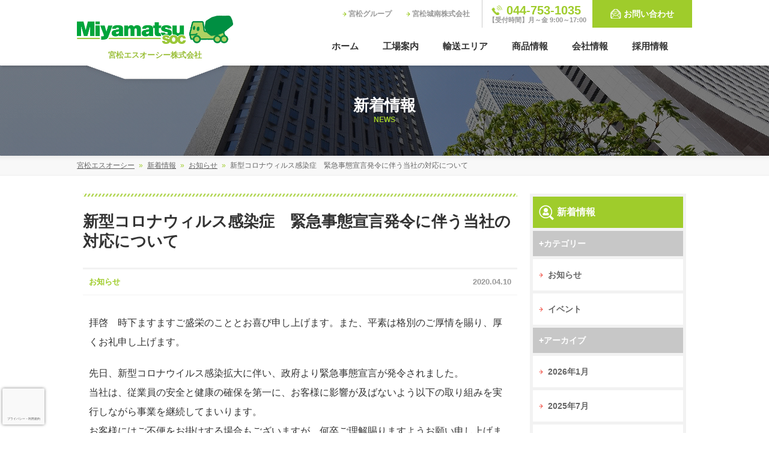

--- FILE ---
content_type: text/html; charset=UTF-8
request_url: https://www.miyamatsu-soc.co.jp/soc/news/info/381.html
body_size: 11837
content:
<!DOCTYPE html>
<html lang="ja" prefix="og: http://ogp.me/ns#">
<head>
<meta charset="UTF-8">
<meta http-equiv="X-UA-Compatible" content="IE=edge">
<meta name="viewport" content="width=device-width, initial-scale=1">
<title>新型コロナウィルス感染症　緊急事態宣言発令に伴う当社の対応について - 宮松エスオーシー株式会社</title>
<meta name="description" content="拝啓　時下ますますご盛栄のこととお喜び申し上げます。また、平素は格別のご厚情を賜り、厚くお礼申し上げます。 先日、新型コロナウイルス感染拡大に伴い、政府より緊急事態宣言が発令されました。 当社は、従業員の安全と健康の確保を第一に、お客様に影響が及ばないよう以下の取り組みを実行しながら事業を継続してまいります。 お客様にはご不便をお掛けする場合もございますが、何卒ご理解賜りますようお願い申し上げます">
<meta name="keywords" content="新型コロナウィルス感染症　緊急事態宣言発令に伴う当社の対応について,生コン,コンクリート,再生コンクリート,宮松エスオーシー">
<meta name="format-detection" content="telephone=no">
<meta name="robots" content="INDEX,FOLLOW">
<!-- OGP -->
<meta property="og:title" content="新型コロナウィルス感染症　緊急事態宣言発令に伴う当社の対応について｜宮松エスオーシー株式会社">
<meta property="og:description" content="拝啓　時下ますますご盛栄のこととお喜び申し上げます。また、平素は格別のご厚情を賜り、厚くお礼申し上げます。 先日、新型コロナウイルス感染拡大に伴い、政府より緊急事態宣言が発令されました。 当社は、従業員の安全と健康の確保を第一に、お客様に影響が及ばないよう以下の取り組みを実行しながら事業を継続してまいります。 お客様にはご不便をお掛けする場合もございますが、何卒ご理解賜りますようお願い申し上げます">
<meta property="og:url" content="https://www.miyamatsu-soc.co.jp/soc/news/info/381.html">
<meta property="og:image" content="https://www.miyamatsu-soc.co.jp/soc/wp-content/themes/soc/img/ogp.png">
<meta property="og:locale" content="ja_JP">
<meta property="og:site_name" content="宮松エスオーシー株式会社">
<meta property="og:type" content="website">
<meta name="twitter:card" content="summary_large_image">
<!-- /OGP -->
<link rel="icon" href="https://www.miyamatsu-soc.co.jp/soc/wp-content/themes/soc/img/favicon.ico" type="image/vnd.microsoft.icon">
<link rel="apple-touch-icon-precomposed" href="https://www.miyamatsu-soc.co.jp/soc/wp-content/themes/soc/img/webclip.png">
<link rel="alternate" type="application/rss+xml" title="sitemap" href="https://www.miyamatsu-soc.co.jp/soc/sitemap.xml">
<link rel="stylesheet" href="/wp-content/themes/soc/style.css?240308">
<link rel="alternate" type="application/rss+xml" title="宮松エスオーシー株式会社RSS フィード" href="https://www.miyamatsu-soc.co.jp/soc/feed">
<link rel="alternate" type="application/atom+xml" title="宮松エスオーシー株式会社Atom Feed" href="https://www.miyamatsu-soc.co.jp/soc/feed/atom">

<link rel="canonical" href="https://www.miyamatsu-soc.co.jp/soc/news/info/381.html">
<script src="https://maps.googleapis.com/maps/api/js?key=AIzaSyAC3bf1mjvUQEAgoOlm0SUQA2MmrcjG2z8"></script>

<meta name='robots' content='max-image-preview:large' />
<link rel="alternate" type="application/rss+xml" title="宮松エスオーシー株式会社 &raquo; 新型コロナウィルス感染症　緊急事態宣言発令に伴う当社の対応について のコメントのフィード" href="https://www.miyamatsu-soc.co.jp/soc/news/info/381.html/feed" />
<script type="text/javascript">
/* <![CDATA[ */
window._wpemojiSettings = {"baseUrl":"https:\/\/s.w.org\/images\/core\/emoji\/15.0.3\/72x72\/","ext":".png","svgUrl":"https:\/\/s.w.org\/images\/core\/emoji\/15.0.3\/svg\/","svgExt":".svg","source":{"concatemoji":"https:\/\/www.miyamatsu-soc.co.jp\/soc\/wp-includes\/js\/wp-emoji-release.min.js?ver=6.6.4"}};
/*! This file is auto-generated */
!function(i,n){var o,s,e;function c(e){try{var t={supportTests:e,timestamp:(new Date).valueOf()};sessionStorage.setItem(o,JSON.stringify(t))}catch(e){}}function p(e,t,n){e.clearRect(0,0,e.canvas.width,e.canvas.height),e.fillText(t,0,0);var t=new Uint32Array(e.getImageData(0,0,e.canvas.width,e.canvas.height).data),r=(e.clearRect(0,0,e.canvas.width,e.canvas.height),e.fillText(n,0,0),new Uint32Array(e.getImageData(0,0,e.canvas.width,e.canvas.height).data));return t.every(function(e,t){return e===r[t]})}function u(e,t,n){switch(t){case"flag":return n(e,"\ud83c\udff3\ufe0f\u200d\u26a7\ufe0f","\ud83c\udff3\ufe0f\u200b\u26a7\ufe0f")?!1:!n(e,"\ud83c\uddfa\ud83c\uddf3","\ud83c\uddfa\u200b\ud83c\uddf3")&&!n(e,"\ud83c\udff4\udb40\udc67\udb40\udc62\udb40\udc65\udb40\udc6e\udb40\udc67\udb40\udc7f","\ud83c\udff4\u200b\udb40\udc67\u200b\udb40\udc62\u200b\udb40\udc65\u200b\udb40\udc6e\u200b\udb40\udc67\u200b\udb40\udc7f");case"emoji":return!n(e,"\ud83d\udc26\u200d\u2b1b","\ud83d\udc26\u200b\u2b1b")}return!1}function f(e,t,n){var r="undefined"!=typeof WorkerGlobalScope&&self instanceof WorkerGlobalScope?new OffscreenCanvas(300,150):i.createElement("canvas"),a=r.getContext("2d",{willReadFrequently:!0}),o=(a.textBaseline="top",a.font="600 32px Arial",{});return e.forEach(function(e){o[e]=t(a,e,n)}),o}function t(e){var t=i.createElement("script");t.src=e,t.defer=!0,i.head.appendChild(t)}"undefined"!=typeof Promise&&(o="wpEmojiSettingsSupports",s=["flag","emoji"],n.supports={everything:!0,everythingExceptFlag:!0},e=new Promise(function(e){i.addEventListener("DOMContentLoaded",e,{once:!0})}),new Promise(function(t){var n=function(){try{var e=JSON.parse(sessionStorage.getItem(o));if("object"==typeof e&&"number"==typeof e.timestamp&&(new Date).valueOf()<e.timestamp+604800&&"object"==typeof e.supportTests)return e.supportTests}catch(e){}return null}();if(!n){if("undefined"!=typeof Worker&&"undefined"!=typeof OffscreenCanvas&&"undefined"!=typeof URL&&URL.createObjectURL&&"undefined"!=typeof Blob)try{var e="postMessage("+f.toString()+"("+[JSON.stringify(s),u.toString(),p.toString()].join(",")+"));",r=new Blob([e],{type:"text/javascript"}),a=new Worker(URL.createObjectURL(r),{name:"wpTestEmojiSupports"});return void(a.onmessage=function(e){c(n=e.data),a.terminate(),t(n)})}catch(e){}c(n=f(s,u,p))}t(n)}).then(function(e){for(var t in e)n.supports[t]=e[t],n.supports.everything=n.supports.everything&&n.supports[t],"flag"!==t&&(n.supports.everythingExceptFlag=n.supports.everythingExceptFlag&&n.supports[t]);n.supports.everythingExceptFlag=n.supports.everythingExceptFlag&&!n.supports.flag,n.DOMReady=!1,n.readyCallback=function(){n.DOMReady=!0}}).then(function(){return e}).then(function(){var e;n.supports.everything||(n.readyCallback(),(e=n.source||{}).concatemoji?t(e.concatemoji):e.wpemoji&&e.twemoji&&(t(e.twemoji),t(e.wpemoji)))}))}((window,document),window._wpemojiSettings);
/* ]]> */
</script>
<link rel='stylesheet' id='colorbox-theme7-css' href='https://www.miyamatsu-soc.co.jp/soc/wp-content/plugins/jquery-colorbox/themes/theme7/colorbox.css?ver=4.6.2' type='text/css' media='screen' />
<style id='wp-emoji-styles-inline-css' type='text/css'>

	img.wp-smiley, img.emoji {
		display: inline !important;
		border: none !important;
		box-shadow: none !important;
		height: 1em !important;
		width: 1em !important;
		margin: 0 0.07em !important;
		vertical-align: -0.1em !important;
		background: none !important;
		padding: 0 !important;
	}
</style>
<link rel='stylesheet' id='wp-block-library-css' href='https://www.miyamatsu-soc.co.jp/soc/wp-includes/css/dist/block-library/style.min.css?ver=6.6.4' type='text/css' media='all' />
<style id='classic-theme-styles-inline-css' type='text/css'>
/*! This file is auto-generated */
.wp-block-button__link{color:#fff;background-color:#32373c;border-radius:9999px;box-shadow:none;text-decoration:none;padding:calc(.667em + 2px) calc(1.333em + 2px);font-size:1.125em}.wp-block-file__button{background:#32373c;color:#fff;text-decoration:none}
</style>
<style id='global-styles-inline-css' type='text/css'>
:root{--wp--preset--aspect-ratio--square: 1;--wp--preset--aspect-ratio--4-3: 4/3;--wp--preset--aspect-ratio--3-4: 3/4;--wp--preset--aspect-ratio--3-2: 3/2;--wp--preset--aspect-ratio--2-3: 2/3;--wp--preset--aspect-ratio--16-9: 16/9;--wp--preset--aspect-ratio--9-16: 9/16;--wp--preset--color--black: #000000;--wp--preset--color--cyan-bluish-gray: #abb8c3;--wp--preset--color--white: #ffffff;--wp--preset--color--pale-pink: #f78da7;--wp--preset--color--vivid-red: #cf2e2e;--wp--preset--color--luminous-vivid-orange: #ff6900;--wp--preset--color--luminous-vivid-amber: #fcb900;--wp--preset--color--light-green-cyan: #7bdcb5;--wp--preset--color--vivid-green-cyan: #00d084;--wp--preset--color--pale-cyan-blue: #8ed1fc;--wp--preset--color--vivid-cyan-blue: #0693e3;--wp--preset--color--vivid-purple: #9b51e0;--wp--preset--gradient--vivid-cyan-blue-to-vivid-purple: linear-gradient(135deg,rgba(6,147,227,1) 0%,rgb(155,81,224) 100%);--wp--preset--gradient--light-green-cyan-to-vivid-green-cyan: linear-gradient(135deg,rgb(122,220,180) 0%,rgb(0,208,130) 100%);--wp--preset--gradient--luminous-vivid-amber-to-luminous-vivid-orange: linear-gradient(135deg,rgba(252,185,0,1) 0%,rgba(255,105,0,1) 100%);--wp--preset--gradient--luminous-vivid-orange-to-vivid-red: linear-gradient(135deg,rgba(255,105,0,1) 0%,rgb(207,46,46) 100%);--wp--preset--gradient--very-light-gray-to-cyan-bluish-gray: linear-gradient(135deg,rgb(238,238,238) 0%,rgb(169,184,195) 100%);--wp--preset--gradient--cool-to-warm-spectrum: linear-gradient(135deg,rgb(74,234,220) 0%,rgb(151,120,209) 20%,rgb(207,42,186) 40%,rgb(238,44,130) 60%,rgb(251,105,98) 80%,rgb(254,248,76) 100%);--wp--preset--gradient--blush-light-purple: linear-gradient(135deg,rgb(255,206,236) 0%,rgb(152,150,240) 100%);--wp--preset--gradient--blush-bordeaux: linear-gradient(135deg,rgb(254,205,165) 0%,rgb(254,45,45) 50%,rgb(107,0,62) 100%);--wp--preset--gradient--luminous-dusk: linear-gradient(135deg,rgb(255,203,112) 0%,rgb(199,81,192) 50%,rgb(65,88,208) 100%);--wp--preset--gradient--pale-ocean: linear-gradient(135deg,rgb(255,245,203) 0%,rgb(182,227,212) 50%,rgb(51,167,181) 100%);--wp--preset--gradient--electric-grass: linear-gradient(135deg,rgb(202,248,128) 0%,rgb(113,206,126) 100%);--wp--preset--gradient--midnight: linear-gradient(135deg,rgb(2,3,129) 0%,rgb(40,116,252) 100%);--wp--preset--font-size--small: 13px;--wp--preset--font-size--medium: 20px;--wp--preset--font-size--large: 36px;--wp--preset--font-size--x-large: 42px;--wp--preset--spacing--20: 0.44rem;--wp--preset--spacing--30: 0.67rem;--wp--preset--spacing--40: 1rem;--wp--preset--spacing--50: 1.5rem;--wp--preset--spacing--60: 2.25rem;--wp--preset--spacing--70: 3.38rem;--wp--preset--spacing--80: 5.06rem;--wp--preset--shadow--natural: 6px 6px 9px rgba(0, 0, 0, 0.2);--wp--preset--shadow--deep: 12px 12px 50px rgba(0, 0, 0, 0.4);--wp--preset--shadow--sharp: 6px 6px 0px rgba(0, 0, 0, 0.2);--wp--preset--shadow--outlined: 6px 6px 0px -3px rgba(255, 255, 255, 1), 6px 6px rgba(0, 0, 0, 1);--wp--preset--shadow--crisp: 6px 6px 0px rgba(0, 0, 0, 1);}:where(.is-layout-flex){gap: 0.5em;}:where(.is-layout-grid){gap: 0.5em;}body .is-layout-flex{display: flex;}.is-layout-flex{flex-wrap: wrap;align-items: center;}.is-layout-flex > :is(*, div){margin: 0;}body .is-layout-grid{display: grid;}.is-layout-grid > :is(*, div){margin: 0;}:where(.wp-block-columns.is-layout-flex){gap: 2em;}:where(.wp-block-columns.is-layout-grid){gap: 2em;}:where(.wp-block-post-template.is-layout-flex){gap: 1.25em;}:where(.wp-block-post-template.is-layout-grid){gap: 1.25em;}.has-black-color{color: var(--wp--preset--color--black) !important;}.has-cyan-bluish-gray-color{color: var(--wp--preset--color--cyan-bluish-gray) !important;}.has-white-color{color: var(--wp--preset--color--white) !important;}.has-pale-pink-color{color: var(--wp--preset--color--pale-pink) !important;}.has-vivid-red-color{color: var(--wp--preset--color--vivid-red) !important;}.has-luminous-vivid-orange-color{color: var(--wp--preset--color--luminous-vivid-orange) !important;}.has-luminous-vivid-amber-color{color: var(--wp--preset--color--luminous-vivid-amber) !important;}.has-light-green-cyan-color{color: var(--wp--preset--color--light-green-cyan) !important;}.has-vivid-green-cyan-color{color: var(--wp--preset--color--vivid-green-cyan) !important;}.has-pale-cyan-blue-color{color: var(--wp--preset--color--pale-cyan-blue) !important;}.has-vivid-cyan-blue-color{color: var(--wp--preset--color--vivid-cyan-blue) !important;}.has-vivid-purple-color{color: var(--wp--preset--color--vivid-purple) !important;}.has-black-background-color{background-color: var(--wp--preset--color--black) !important;}.has-cyan-bluish-gray-background-color{background-color: var(--wp--preset--color--cyan-bluish-gray) !important;}.has-white-background-color{background-color: var(--wp--preset--color--white) !important;}.has-pale-pink-background-color{background-color: var(--wp--preset--color--pale-pink) !important;}.has-vivid-red-background-color{background-color: var(--wp--preset--color--vivid-red) !important;}.has-luminous-vivid-orange-background-color{background-color: var(--wp--preset--color--luminous-vivid-orange) !important;}.has-luminous-vivid-amber-background-color{background-color: var(--wp--preset--color--luminous-vivid-amber) !important;}.has-light-green-cyan-background-color{background-color: var(--wp--preset--color--light-green-cyan) !important;}.has-vivid-green-cyan-background-color{background-color: var(--wp--preset--color--vivid-green-cyan) !important;}.has-pale-cyan-blue-background-color{background-color: var(--wp--preset--color--pale-cyan-blue) !important;}.has-vivid-cyan-blue-background-color{background-color: var(--wp--preset--color--vivid-cyan-blue) !important;}.has-vivid-purple-background-color{background-color: var(--wp--preset--color--vivid-purple) !important;}.has-black-border-color{border-color: var(--wp--preset--color--black) !important;}.has-cyan-bluish-gray-border-color{border-color: var(--wp--preset--color--cyan-bluish-gray) !important;}.has-white-border-color{border-color: var(--wp--preset--color--white) !important;}.has-pale-pink-border-color{border-color: var(--wp--preset--color--pale-pink) !important;}.has-vivid-red-border-color{border-color: var(--wp--preset--color--vivid-red) !important;}.has-luminous-vivid-orange-border-color{border-color: var(--wp--preset--color--luminous-vivid-orange) !important;}.has-luminous-vivid-amber-border-color{border-color: var(--wp--preset--color--luminous-vivid-amber) !important;}.has-light-green-cyan-border-color{border-color: var(--wp--preset--color--light-green-cyan) !important;}.has-vivid-green-cyan-border-color{border-color: var(--wp--preset--color--vivid-green-cyan) !important;}.has-pale-cyan-blue-border-color{border-color: var(--wp--preset--color--pale-cyan-blue) !important;}.has-vivid-cyan-blue-border-color{border-color: var(--wp--preset--color--vivid-cyan-blue) !important;}.has-vivid-purple-border-color{border-color: var(--wp--preset--color--vivid-purple) !important;}.has-vivid-cyan-blue-to-vivid-purple-gradient-background{background: var(--wp--preset--gradient--vivid-cyan-blue-to-vivid-purple) !important;}.has-light-green-cyan-to-vivid-green-cyan-gradient-background{background: var(--wp--preset--gradient--light-green-cyan-to-vivid-green-cyan) !important;}.has-luminous-vivid-amber-to-luminous-vivid-orange-gradient-background{background: var(--wp--preset--gradient--luminous-vivid-amber-to-luminous-vivid-orange) !important;}.has-luminous-vivid-orange-to-vivid-red-gradient-background{background: var(--wp--preset--gradient--luminous-vivid-orange-to-vivid-red) !important;}.has-very-light-gray-to-cyan-bluish-gray-gradient-background{background: var(--wp--preset--gradient--very-light-gray-to-cyan-bluish-gray) !important;}.has-cool-to-warm-spectrum-gradient-background{background: var(--wp--preset--gradient--cool-to-warm-spectrum) !important;}.has-blush-light-purple-gradient-background{background: var(--wp--preset--gradient--blush-light-purple) !important;}.has-blush-bordeaux-gradient-background{background: var(--wp--preset--gradient--blush-bordeaux) !important;}.has-luminous-dusk-gradient-background{background: var(--wp--preset--gradient--luminous-dusk) !important;}.has-pale-ocean-gradient-background{background: var(--wp--preset--gradient--pale-ocean) !important;}.has-electric-grass-gradient-background{background: var(--wp--preset--gradient--electric-grass) !important;}.has-midnight-gradient-background{background: var(--wp--preset--gradient--midnight) !important;}.has-small-font-size{font-size: var(--wp--preset--font-size--small) !important;}.has-medium-font-size{font-size: var(--wp--preset--font-size--medium) !important;}.has-large-font-size{font-size: var(--wp--preset--font-size--large) !important;}.has-x-large-font-size{font-size: var(--wp--preset--font-size--x-large) !important;}
:where(.wp-block-post-template.is-layout-flex){gap: 1.25em;}:where(.wp-block-post-template.is-layout-grid){gap: 1.25em;}
:where(.wp-block-columns.is-layout-flex){gap: 2em;}:where(.wp-block-columns.is-layout-grid){gap: 2em;}
:root :where(.wp-block-pullquote){font-size: 1.5em;line-height: 1.6;}
</style>
<link rel='stylesheet' id='contact-form-7-css' href='https://www.miyamatsu-soc.co.jp/soc/wp-content/plugins/contact-form-7/includes/css/styles.css?ver=5.9.8' type='text/css' media='all' />
<script type="text/javascript" src="https://www.miyamatsu-soc.co.jp/soc/wp-includes/js/jquery/jquery.min.js?ver=3.7.1" id="jquery-core-js"></script>
<script type="text/javascript" src="https://www.miyamatsu-soc.co.jp/soc/wp-includes/js/jquery/jquery-migrate.min.js?ver=3.4.1" id="jquery-migrate-js"></script>
<script type="text/javascript" id="colorbox-js-extra">
/* <![CDATA[ */
var jQueryColorboxSettingsArray = {"jQueryColorboxVersion":"4.6.2","colorboxInline":"false","colorboxIframe":"false","colorboxGroupId":"","colorboxTitle":"","colorboxWidth":"false","colorboxHeight":"false","colorboxMaxWidth":"false","colorboxMaxHeight":"false","colorboxSlideshow":"false","colorboxSlideshowAuto":"false","colorboxScalePhotos":"true","colorboxPreloading":"false","colorboxOverlayClose":"true","colorboxLoop":"true","colorboxEscKey":"true","colorboxArrowKey":"true","colorboxScrolling":"true","colorboxOpacity":"0.85","colorboxTransition":"elastic","colorboxSpeed":"350","colorboxSlideshowSpeed":"2500","colorboxClose":"close","colorboxNext":"next","colorboxPrevious":"previous","colorboxSlideshowStart":"start slideshow","colorboxSlideshowStop":"stop slideshow","colorboxCurrent":"{current} of {total} images","colorboxXhrError":"This content failed to load.","colorboxImgError":"This image failed to load.","colorboxImageMaxWidth":"80%","colorboxImageMaxHeight":"90%","colorboxImageHeight":"false","colorboxImageWidth":"false","colorboxLinkHeight":"false","colorboxLinkWidth":"false","colorboxInitialHeight":"100","colorboxInitialWidth":"300","autoColorboxJavaScript":"","autoHideFlash":"","autoColorbox":"true","autoColorboxGalleries":"","addZoomOverlay":"","useGoogleJQuery":"","colorboxAddClassToLinks":""};
/* ]]> */
</script>
<script type="text/javascript" src="https://www.miyamatsu-soc.co.jp/soc/wp-content/plugins/jquery-colorbox/js/jquery.colorbox-min.js?ver=1.4.33" id="colorbox-js"></script>
<script type="text/javascript" src="https://www.miyamatsu-soc.co.jp/soc/wp-content/plugins/jquery-colorbox/js/jquery-colorbox-wrapper-min.js?ver=4.6.2" id="colorbox-wrapper-js"></script>
<link rel="https://api.w.org/" href="https://www.miyamatsu-soc.co.jp/soc/wp-json/" /><link rel="alternate" title="JSON" type="application/json" href="https://www.miyamatsu-soc.co.jp/soc/wp-json/wp/v2/posts/381" /><link rel="canonical" href="https://www.miyamatsu-soc.co.jp/soc/news/info/381.html" />
<link rel="alternate" title="oEmbed (JSON)" type="application/json+oembed" href="https://www.miyamatsu-soc.co.jp/soc/wp-json/oembed/1.0/embed?url=https%3A%2F%2Fwww.miyamatsu-soc.co.jp%2Fsoc%2Fnews%2Finfo%2F381.html" />
<link rel="alternate" title="oEmbed (XML)" type="text/xml+oembed" href="https://www.miyamatsu-soc.co.jp/soc/wp-json/oembed/1.0/embed?url=https%3A%2F%2Fwww.miyamatsu-soc.co.jp%2Fsoc%2Fnews%2Finfo%2F381.html&#038;format=xml" />
<!-- Google Tag Manager -->
<script>(function(w,d,s,l,i){w[l]=w[l]||[];w[l].push({'gtm.start':
new Date().getTime(),event:'gtm.js'});var f=d.getElementsByTagName(s)[0],
j=d.createElement(s),dl=l!='dataLayer'?'&l='+l:'';j.async=true;j.src=
'https://www.googletagmanager.com/gtm.js?id='+i+dl;f.parentNode.insertBefore(j,f);
})(window,document,'script','dataLayer','GTM-TRGN8RS');</script>
<!-- End Google Tag Manager -->
</head>

<body id="info" class="drawer drawer--right">

<!-- Google Tag Manager (noscript) -->
<noscript><iframe src="https://www.googletagmanager.com/ns.html?id=GTM-TRGN8RS"
height="0" width="0" style="display:none;visibility:hidden"></iframe></noscript>
<!-- End Google Tag Manager (noscript) -->

<!-- HEADER -->
<header>
<!-- PC HEAD -->
<div id="header">
	<div class="headInner clearfix">
		<p><a href="/soc/"><img src="/wp-content/themes/soc/img/soc_logo.png" width="506" height="166" alt="宮松エスオーシー株式会社"></a><strong>宮松エスオーシー株式会社</strong></p>
		<div class="headR clearfix">
		<nav>
		<ul id="hNav">
			<li>
				<ul>
					<li><a href="/">宮松グループ</a></li>
					<li><a href="http://www.miyamatsu-j.jp/" target="_blank">宮松城南株式会社</a></li>
				</ul>
			</li>
			<li class="hnTel">
				<dl>
					<dt>044-753-1035</dt>
					<dd>【受付時間】月～金 9:00～17:00</dd>
				</dl>
			</li>
			<li class="contact"><a href="/soc/contact/"><span>お問い合わせ</span></a></li>
		</ul>
		<br class="clearfix">
		<ul id="gNav" class="clearfix">
			<li class="home"><a href="/soc/">ホーム</a></li>
			<li class="plant"><a href="/soc/plant">工場案内</a>
				<ul>
					<li><a href="/soc/plant">工場の特徴・取り組み</a><li>
					<li><a href="/soc/plant/rinkai">りんかい工場</a><li>
					<li><a href="/soc/plant/kawasaki">川崎工場</a><li>
				</ul>
			</li>
			<li class="area"><a href="/soc/area">輸送エリア</a>
				<ul>
					<li><a href="/soc/area#are01">輸送エリアマップ</a><li>
					<li><a href="/soc/area#are02">輸送時間検索</a><li>
				</ul>
			</li>
			<li class="product"><a href="/soc/product">商品情報</a>
				<ul>
					<li><a href="/soc/product">商品一覧</a><li>
					<li><a href="/soc/product/conjaricon">こんじゃりコン</a><li>
				</ul>
			</li>
			<li class="company"><a href="/soc/company">会社情報</a>
				<ul>
					<li><a href="/soc/company">会社情報/ご挨拶</a><li>
					<li><a href="/soc/company/outline">会社概要</a><li>
					<li><a href="/soc/company/license">保有資格一覧</a><li>
				</ul>
			</li>
			<li class="recruit"><a href="/soc/recruit">採用情報</a>
				<ul>
					<li><a href="/soc/recruit">会社の特長/募集要項</a><li>
					<li><a href="/soc/recruit/interview">社員インタビュー/職場案内</a><li>
				</ul>
			</li>
		</ul>
		</nav>
		</div>
	</div>
</div>
<!-- /PC HEAD -->
<!-- SP HEAD -->
<div id="spHeader" class="clearfix">
	<p class="logo"><a href="/soc/"><img src="/wp-content/themes/soc/img/soc_logo.png" width="168" height="31" alt="宮松エスオーシー"></a></p>
    <button type="button" class="drawer-toggle drawer-hamburger">
    	<span class="sr-only">toggle navigation</span>
        <span class="drawer-hamburger-icon"></span>
	</button>
</div>
<!-- /SP HEAD -->
</header>
<!-- /HEADER -->

<!-- LOWERVIS -->
<div id="lowerVis">
	<dl>
		<dt>新着情報</dt>
		<dd>NEWS</dd>
	</dl>
</div>
<!-- /LOWERVIS -->

<div id="breadcrumb" class="clearfix"><ul><li itemscope itemtype="//data-vocabulary.org/Breadcrumb"><a href="https://www.miyamatsu-soc.co.jp/soc/" itemprop="url"><span itemprop="title">宮松エスオーシー</span></a></li><li class="arr">&raquo;</li><li itemscope itemtype="//data-vocabulary.org/Breadcrumb"><a href="https://www.miyamatsu-soc.co.jp/soc/news" itemprop="url"><span itemprop="title">新着情報</span></a></li><li class="arr">&raquo;</li><li itemscope itemtype="//data-vocabulary.org/Breadcrumb"><a href="https://www.miyamatsu-soc.co.jp/soc/news/info" itemprop="url"><span itemprop="title">お知らせ</span></a></li><li class="arr">&raquo;</li><li>新型コロナウィルス感染症　緊急事態宣言発令に伴う当社の対応について</li></ul></div>
<!-- WRAP -->
<div id="wrap" class="clearfix">

<!-- ARTICLE -->
<article>
<div id="contents">


	<h1>新型コロナウィルス感染症　緊急事態宣言発令に伴う当社の対応について</h1>

	<div class="newsInfo clearfix">
		<ul class="clearfix">
			<li class="info"><a href="/soc/news/info">お知らせ</a></li>		</ul>
		<p>2020.04.10</p>
	</div>
	
	<div class="newsSingle">
		<p>拝啓　時下ますますご盛栄のこととお喜び申し上げます。また、平素は格別のご厚情を賜り、厚くお礼申し上げます。</p>
<p>先日、新型コロナウイルス感染拡大に伴い、政府より緊急事態宣言が発令されました。<br />
当社は、従業員の安全と健康の確保を第一に、お客様に影響が及ばないよう以下の取り組みを実行しながら事業を継続してまいります。<br />
お客様にはご不便をお掛けする場合もございますが、何卒ご理解賜りますようお願い申し上げます。</p>
<p>&nbsp;</p>
<p>・営業時間を15時までに変更</p>
<p>・イベントの開催、外部イベントへの参加の原則禁止</p>
<p>・往訪来訪の原則禁止</p>
<p>・従業員及び協力会社は、体調管理と体温検査を行った上出勤し、手洗い、うがい、マスクの着用、アルコール消毒、室内の換気などの予防措置を実施</p>
<p>・緊急事態措置に基づく外出自粛などの遵守</p>
	</div>


	<div class="newsNav">
		<ul class="clearfix">

			<li class="plL">
			<a href="https://www.miyamatsu-soc.co.jp/soc/news/info/373.html" title="ゴールデンウィーク休業のお知らせ">
				<dl class="clearfix">
					<dt><span>←</span>&nbsp;前の記事</dt>
					<dd>ゴールデンウィーク休業のお知らせ</dd>
				</dl>
			</a>
			</li>
			<li class="plR">
			<a href="https://www.miyamatsu-soc.co.jp/soc/news/info/386.html" title="夏季休業のお知らせ">  
				<dl class="clearfix">
					<dt>次の記事&nbsp;<span>→</span></dt>
					<dd>夏季休業のお知らせ</dd>
				</dl>
			</a>
			</li>		</ul>
	</div>


	<!-- CVP -->
	<div id="cvp">
		<dl class="cvpBox">
			<dt class="cvpbTtl">まずはお気軽にお問い合わせください</dt>
			<dd class="cvpbDtl">
				<ul class="clearfix">
					<li>
						<dl>
							<dt><span>電話でのお問い合わせ</span></dt>
							<dd class="no"><span data-action="call" data-tel="0447531035">044-753-1035</span></dd>
							<dd class="time">【受付時間】月～金 9:00～17:00</dd>
						</dl>
					</li>
					<li>
						<dl>
							<dt><span>メールでのお問い合わせ</span></dt>
							<dd class="mail"><a href="/soc/contact/"><span>お問い合わせ</span></a></dd>
						</dl>
					</li>
				</ul>
			</dd>
		</dl>
	</div>
	<!-- /CVP -->
</div>
</article>
<!-- /ARTICLE -->

<!-- ASIDE -->
<aside>
<div id="side">
	<dl class="sideNav">
		<dt class="rec">新着情報</dt>
		<dd>
			<p>+カテゴリー</p>
			<ul class="sideNav">
	<li class="cat-item cat-item-2"><a href="https://www.miyamatsu-soc.co.jp/soc/news/info">お知らせ</a>
</li>
	<li class="cat-item cat-item-3"><a href="https://www.miyamatsu-soc.co.jp/soc/news/event">イベント</a>
</li>
			</ul>
			<p>+アーカイブ</p>
			<ul class="sideNav">
					<li><a href='https://www.miyamatsu-soc.co.jp/soc/date/2026/01'>2026年1月</a></li>
	<li><a href='https://www.miyamatsu-soc.co.jp/soc/date/2025/07'>2025年7月</a></li>
	<li><a href='https://www.miyamatsu-soc.co.jp/soc/date/2025/03'>2025年3月</a></li>
	<li><a href='https://www.miyamatsu-soc.co.jp/soc/date/2024/07'>2024年7月</a></li>
	<li><a href='https://www.miyamatsu-soc.co.jp/soc/date/2023/10'>2023年10月</a></li>
	<li><a href='https://www.miyamatsu-soc.co.jp/soc/date/2023/06'>2023年6月</a></li>
	<li><a href='https://www.miyamatsu-soc.co.jp/soc/date/2022/10'>2022年10月</a></li>
	<li><a href='https://www.miyamatsu-soc.co.jp/soc/date/2022/09'>2022年9月</a></li>
	<li><a href='https://www.miyamatsu-soc.co.jp/soc/date/2022/02'>2022年2月</a></li>
	<li><a href='https://www.miyamatsu-soc.co.jp/soc/date/2021/10'>2021年10月</a></li>
	<li><a href='https://www.miyamatsu-soc.co.jp/soc/date/2021/08'>2021年8月</a></li>
	<li><a href='https://www.miyamatsu-soc.co.jp/soc/date/2021/07'>2021年7月</a></li>
	<li><a href='https://www.miyamatsu-soc.co.jp/soc/date/2021/06'>2021年6月</a></li>
	<li><a href='https://www.miyamatsu-soc.co.jp/soc/date/2020/11'>2020年11月</a></li>
	<li><a href='https://www.miyamatsu-soc.co.jp/soc/date/2020/10'>2020年10月</a></li>
	<li><a href='https://www.miyamatsu-soc.co.jp/soc/date/2020/06'>2020年6月</a></li>
	<li><a href='https://www.miyamatsu-soc.co.jp/soc/date/2020/04'>2020年4月</a></li>
	<li><a href='https://www.miyamatsu-soc.co.jp/soc/date/2020/03'>2020年3月</a></li>
	<li><a href='https://www.miyamatsu-soc.co.jp/soc/date/2020/01'>2020年1月</a></li>
	<li><a href='https://www.miyamatsu-soc.co.jp/soc/date/2019/11'>2019年11月</a></li>
	<li><a href='https://www.miyamatsu-soc.co.jp/soc/date/2019/10'>2019年10月</a></li>
	<li><a href='https://www.miyamatsu-soc.co.jp/soc/date/2019/06'>2019年6月</a></li>
	<li><a href='https://www.miyamatsu-soc.co.jp/soc/date/2019/02'>2019年2月</a></li>
	<li><a href='https://www.miyamatsu-soc.co.jp/soc/date/2018/11'>2018年11月</a></li>
	<li><a href='https://www.miyamatsu-soc.co.jp/soc/date/2018/10'>2018年10月</a></li>
	<li><a href='https://www.miyamatsu-soc.co.jp/soc/date/2018/08'>2018年8月</a></li>
	<li><a href='https://www.miyamatsu-soc.co.jp/soc/date/2018/06'>2018年6月</a></li>
	<li><a href='https://www.miyamatsu-soc.co.jp/soc/date/2017/12'>2017年12月</a></li>
	<li><a href='https://www.miyamatsu-soc.co.jp/soc/date/2017/07'>2017年7月</a></li>
	<li><a href='https://www.miyamatsu-soc.co.jp/soc/date/2017/02'>2017年2月</a></li>
	<li><a href='https://www.miyamatsu-soc.co.jp/soc/date/2017/01'>2017年1月</a></li>
	<li><a href='https://www.miyamatsu-soc.co.jp/soc/date/2016/10'>2016年10月</a></li>
	<li><a href='https://www.miyamatsu-soc.co.jp/soc/date/2016/03'>2016年3月</a></li>
	<li><a href='https://www.miyamatsu-soc.co.jp/soc/date/2015/01'>2015年1月</a></li>
	<li><a href='https://www.miyamatsu-soc.co.jp/soc/date/2014/11'>2014年11月</a></li>
	<li><a href='https://www.miyamatsu-soc.co.jp/soc/date/2014/10'>2014年10月</a></li>
			</ul>
		</dd>
	</dl>

	<div class="sideCom">
		<dl class="scName">
			<dt><a href="/soc/"><img src="/wp-content/themes/soc/img/soc_logo.png" width="506" height="166" alt="宮松エスオーシー株式会社"></a></dt>
			<dd>宮松エスオーシー株式会社</dd>
		</dl>
		<dl class="scTel">
			<dt><span>電話でのお問い合わせ</span></dt>
			<dd class="no"><span data-action="call" data-tel="0447531035">044-753-1035</span></dd>
			<dd class="time">【受付時間】月～金 9:00～17:00</dd>
		</dl>
		<dl class="scMail">
			<dt><span>メールでのお問い合わせ</span></dt>
			<dd><a href="/soc/contact"><span>お問い合わせ</span></a></dd>
		</dl>
	</div>
	<ul class="comNav">
		<li><a href="/">宮松グループ</a></li>
		<li><a href="http://www.miyamatsu-j.jp/" target="_blank">宮松城南株式会社</a></li>
	</ul>
	<ul class="scBan">
		<li><a href="/soc/product/conjaricon"><img src="/wp-content/themes/soc/img/sc_conj.png" width="640" height="238" alt="こんじゃりコン"></a></li>
	</ul>
	<ul class="scFile">
		<li class="btnPdf"><a href="/soc/wp-content/uploads/sites/2/2018/04/conjaricon_v01.pdf" target="_blank">こんじゃりコン概要資料</a></li>
		<li class="btnPdf"><a href="/soc/wp-content/uploads/sites/2/2018/07/conjaricon_panf_v01.pdf" target="_blank">こんじゃりコンパンフレット</a></li>
		<li class="btnPdf"><a href="/soc/wp-content/uploads/sites/2/2018/05/slumol_v01.pdf" target="_blank">スラモル概要資料</a></li>
		<li class="btnPdf"><a href="/wp-content/uploads/2018/04/miyamatsu_dimensions.pdf" target="_blank">車両寸法表</a></li>
	</ul>
	<ul class="scBan">
		<li><a href="/soc/news/info/390.html"><img src="/wp-content/themes/soc/img/recycle_side.png" width="640" height="295" alt="台風・洪水の備えに！リサイクル砂利・リサイクル砂、無料でお分けいたします。"></a></li>
		<li><a href="/soc/plant/carbon_neutral"><img src="/wp-content/themes/soc/img/cn_ban.png" width="640" height="295" alt="カーボンニュートラルへの取り組み"></a></li>
		<li><a href="http://www.frontale.co.jp/sponsors/sponsors_list.html#supportcom_ma" target="_blank" rel="nofollow"><img src="/wp-content/themes/soc/img/side_frontale.png" width="640" height="238" alt="川崎フロンターレを応援しています。"></a></li>
	</ul>
</div>
</aside>
<!-- /ASIDE -->

</div>
<!-- /WRAP -->

<!-- FOOTER -->
<footer>
<div id="footer">
	<div class="footInner clearfix">
		<div class="fiR">
			<ul class="clearfix">
				<li>
					<dl>
						<dt>トップ</dt>
						<dd><a href="/soc">トップページ</a></dd>
					</dl>
					<dl>
						<dt>工場案内</dt>
						<dd><a href="/soc/plant">工場案内</a></dd>
						<dd><a href="/soc/plant/kawasaki">川崎工場</a></dd>
						<dd><a href="/soc/plant/rinkai">りんかい工場</a></dd>
					</dl>
				</li>
				<li>
					<dl>
						<dt>輸送について</dt>
						<dd><a href="/soc/area">配給エリア</a></dd>
						<dd><a href="/soc/area/#are02">輸送時間検索</a></dd>
					</dl>
					<dl>
						<dt>商品情報</dt>
						<dd><a href="/soc/product">商品一覧</a></dd>
						<dd><a href="/soc/product/conjaricon">こんじゃりコン</a></dd>
					</dl>
					<dl>
						<dt>新着情報</dt>
						<dd><a href="/soc/news">新着情報</a></dd>
					</dl>
				</li>
				<li>
					<dl>
						<dt>採用情報</dt>
						<dd><a href="/soc/recruit">採用情報</a></dd>
						<dd><a href="/soc/recruit/interview">社員インタビュー</a></dd>
					</dl>
					<dl>
						<dt>会社情報</dt>
						<dd><a href="/soc/company">ご挨拶</a></dd>
						<dd><a href="/soc/company/outline">会社概要</a></dd>
						<dd><a href="/soc/company/license">有資格者一覧</a></dd>
						<dd><a href="/soc/company/disaster-prevention">中原区地域防災協力</a></dd>
					</dl>
				</li>
			</ul>
		</div>
		<div class="fiL">
			<dl class="company">
				<dt><a href="/soc/"><img src="/wp-content/themes/soc/img/soc_logo_w.png" width="470" height="90" alt="宮松エスオーシー株式会社"/></a></dt>
				<dd class="name">宮松エスオーシー株式会社</dd>
				<dd class="adrs">〒211-0051 神奈川県川崎市中原区宮内1-22-7</dd>
				<dd class="tel"><span class="telNo">044-753-1035</span><span class="telTime">【受付時間】9:00～17:00</span></dd>
				<dd class="cont"><a href="/soc/contact"><span>お問い合わせ</span></a></dd>
				<dd class="aed"><span>AED設置しています</span></dd>
			</dl>
		</div>
	</div>
</div>
<div id="footEnd" class="clearfix">
	<ul class="clearfix">
		<li><a href="/">宮松グループ</a>｜</li>
		<li><a href="http://www.miyamatsu-j.jp/" target="_blank">宮松城南株式会社 </a>｜</li>
		<li><a href="/soc/link">リンク </a>｜</li>
		<li><a href="/soc/sitemap">サイトマップ</a></li>
	</ul>
	<p class="copyright">Copyright(C) 2018 MIYAMATSU GROUP. All Rights Reserved.</p>
</div>
</footer>
<!-- /FOOTER -->

<!-- SP NAV -->
<nav class="drawer-nav">
<div class="inner">
	<ul class="sb-menu drawer-menu">
        <li><a href="/soc/">トップページ</a></li>
		<li><a href="/soc/plant">工場案内</a>
			<ul>
				<li><a href="/soc/plant/kawasaki">川崎工場</a></li>
				<li><a href="/soc/plant/rinkai">りんかい工場</a></li>
			</ul>
		</li>
		<li><a href="/soc/area">輸送について</a>
			<ul>
				<li><a href="/soc/area">配給エリア</a></li>
				<li><a href="/soc/area/#are02">輸送時間検索</a></li>
			</ul>
		</li>
		<li><a href="/soc/product">商品情報</a>
			<ul>
				<li><a href="/soc/product">商品一覧</a></li>
				<li><a href="/soc/product/conjaricon">こんじゃりコン</a></li>
			</ul>
		</li>
		<li><a href="/soc/news">新着情報</a></li>
		<li><a href="/soc/recruit">採用情報</a>
			<ul>
				<li><a href="/soc/recruit">募集要項</a></li>
				<li><a href="/soc/recruit/interview">社員インタビュー</a></li>
			</ul>
		</li>
		<li><a href="/soc/company">会社情報</a>
			<ul>
				<li><a href="/soc/company">ご挨拶</a></li>
				<li><a href="/soc/company/outline">会社概要</a></li>
				<li><a href="/soc/company/license">有資格者一覧</a></li>
				<li><a href="/soc/company/disaster-prevention">中原区地域防災協力</a></li>
			</ul>
		</li>
	</ul>
	<ul class="sb-menu02 drawer-menu">
		<li><a href="http://www.miyamatsu-j.jp/" target="_blank">宮松城南株式会社 </a></li>
		<li><a href="/">宮松グループ</a></li>
	</ul>
</div>
</nav>
<!-- /SP NAV -->

<script src="https://ajax.googleapis.com/ajax/libs/jquery/1.12.0/jquery.min.js"></script>
<script src="/wp-content/themes/soc/js/iscroll.js"></script>
<script src="/wp-content/themes/soc/js/drawer.min.js"></script>
<script>
$(document).ready(function() {
  $(".drawer").drawer();
});
</script>
<script>
$(function() {
    if (!isPhone())
        return;

    $('span[data-action=call]').each(function() {
        var $ele = $(this);
        $ele.wrap('<a href="tel:' + $ele.data('tel') + '"></a>');
    });
});

function isPhone() {
    return (navigator.userAgent.indexOf('iPhone') > 0 || navigator.userAgent.indexOf('Android') > 0);
}
</script>

<!--[if lt IE 9]>
<script src="//cdn.jsdelivr.net/html5shiv/3.7.2/html5shiv.min.js"></script>
<script src="//cdnjs.cloudflare.com/ajax/libs/respond.js/1.4.2/respond.min.js"></script>
<![endif]-->

<div id="fb-root"></div>
<script>(function(d, s, id) {
  var js, fjs = d.getElementsByTagName(s)[0];
  if (d.getElementById(id)) return;
  js = d.createElement(s); js.id = id;
  js.src = 'https://connect.facebook.net/ja_JP/sdk.js#xfbml=1&version=v2.11';
  fjs.parentNode.insertBefore(js, fjs);
}(document, 'script', 'facebook-jssdk'));</script>

<script type="text/javascript" src="https://www.miyamatsu-soc.co.jp/soc/wp-includes/js/dist/hooks.min.js?ver=2810c76e705dd1a53b18" id="wp-hooks-js"></script>
<script type="text/javascript" src="https://www.miyamatsu-soc.co.jp/soc/wp-includes/js/dist/i18n.min.js?ver=5e580eb46a90c2b997e6" id="wp-i18n-js"></script>
<script type="text/javascript" id="wp-i18n-js-after">
/* <![CDATA[ */
wp.i18n.setLocaleData( { 'text direction\u0004ltr': [ 'ltr' ] } );
/* ]]> */
</script>
<script type="text/javascript" src="https://www.miyamatsu-soc.co.jp/soc/wp-content/plugins/contact-form-7/includes/swv/js/index.js?ver=5.9.8" id="swv-js"></script>
<script type="text/javascript" id="contact-form-7-js-extra">
/* <![CDATA[ */
var wpcf7 = {"api":{"root":"https:\/\/www.miyamatsu-soc.co.jp\/soc\/wp-json\/","namespace":"contact-form-7\/v1"}};
/* ]]> */
</script>
<script type="text/javascript" id="contact-form-7-js-translations">
/* <![CDATA[ */
( function( domain, translations ) {
	var localeData = translations.locale_data[ domain ] || translations.locale_data.messages;
	localeData[""].domain = domain;
	wp.i18n.setLocaleData( localeData, domain );
} )( "contact-form-7", {"translation-revision-date":"2024-07-17 08:16:16+0000","generator":"GlotPress\/4.0.1","domain":"messages","locale_data":{"messages":{"":{"domain":"messages","plural-forms":"nplurals=1; plural=0;","lang":"ja_JP"},"This contact form is placed in the wrong place.":["\u3053\u306e\u30b3\u30f3\u30bf\u30af\u30c8\u30d5\u30a9\u30fc\u30e0\u306f\u9593\u9055\u3063\u305f\u4f4d\u7f6e\u306b\u7f6e\u304b\u308c\u3066\u3044\u307e\u3059\u3002"],"Error:":["\u30a8\u30e9\u30fc:"]}},"comment":{"reference":"includes\/js\/index.js"}} );
/* ]]> */
</script>
<script type="text/javascript" src="https://www.miyamatsu-soc.co.jp/soc/wp-content/plugins/contact-form-7/includes/js/index.js?ver=5.9.8" id="contact-form-7-js"></script>
			<script  id="c4wp-recaptcha-js" src="https://www.google.com/recaptcha/api.js?render=6LfaVuwpAAAAANpKPrn19dd-cPHV79xH2FjnnZl4&#038;hl=ja"></script>
			<script id="c4wp-inline-js" type="text/javascript">
				
				( function( grecaptcha ) {

					let c4wp_onloadCallback = function() {
						for ( var i = 0; i < document.forms.length; i++ ) {
							let form = document.forms[i];
							let captcha_div = form.querySelector( '.c4wp_captcha_field_div:not(.rendered)' );
							let jetpack_sso = form.querySelector( '#jetpack-sso-wrap' );

							if ( null === captcha_div || form.id == 'create-group-form' ) {								
								continue;
							}
							if ( !( captcha_div.offsetWidth || captcha_div.offsetHeight || captcha_div.getClientRects().length ) ) {					    	
								if ( jetpack_sso == null && ! form.classList.contains( 'woocommerce-form-login' ) ) {
									continue;
								}
							}

							let alreadyCloned = form.querySelector( '.c4wp-submit' );
							if ( null != alreadyCloned ) {
								continue;
							}

							let foundSubmitBtn = form.querySelector( '#signup-form [type=submit], [type=submit]:not(.nf-element):not(#group-creation-create):not([name="signup_submit"]):not([name="ac_form_submit"]):not(.verify-captcha)' );
							let cloned = false;
							let clone  = false;

							// Submit button found, clone it.
							if ( foundSubmitBtn ) {
								clone = foundSubmitBtn.cloneNode(true);
								clone.classList.add( 'c4wp-submit' );
								clone.removeAttribute( 'onclick' );
								clone.removeAttribute( 'onkeypress' );
								if ( foundSubmitBtn.parentElement.form === null ) {
									foundSubmitBtn.parentElement.prepend(clone);
								} else {
									foundSubmitBtn.parentElement.insertBefore( clone, foundSubmitBtn );
								}
								foundSubmitBtn.style.display = "none";
								cloned = true;
							}
							
							// Clone created, listen to its click.
							if ( cloned ) {
								clone.addEventListener( 'click', function ( event ) {
									logSubmit( event, 'cloned', form, foundSubmitBtn );
								});
							// No clone, execture and watch for form submission.
							} else {
								grecaptcha.execute(
									'6LfaVuwpAAAAANpKPrn19dd-cPHV79xH2FjnnZl4',
								).then( function( data ) {
									var responseElem = form.querySelector( '.c4wp_response' );
									responseElem.setAttribute( 'value', data );	
								});

								// Anything else.
								form.addEventListener( 'submit', function ( event ) {
									logSubmit( event, 'other', form );
								});	
							}

							function logSubmit( event, form_type = '', form, foundSubmitBtn ) {

								// Standard v3 check.
								if ( ! form.classList.contains( 'c4wp_v2_fallback_active' ) && ! form.classList.contains( 'c4wp_verified' ) ) {
									event.preventDefault();
									try {
										grecaptcha.execute(
											'6LfaVuwpAAAAANpKPrn19dd-cPHV79xH2FjnnZl4',
										).then( function( data ) {	
											var responseElem = form.querySelector( '.c4wp_response' );
											if ( responseElem == null ) {
												var responseElem = document.querySelector( '.c4wp_response' );
											}
											
											responseElem.setAttribute( 'value', data );	

											
											// Submit as usual.
											if ( foundSubmitBtn ) {
												foundSubmitBtn.click();
											} else {
												
												if ( typeof form.submit === 'function' ) {
													form.submit();
												} else {
													HTMLFormElement.prototype.submit.call(form);
												}
											}

											return true;
										});
									} catch (e) {
										// Slience.
									}
								// V2 fallback.
								} else {
									if ( form.classList.contains( 'wpforms-form' ) || form.classList.contains( 'frm-fluent-form' )) {
										return true;
									}
									
									// Submit as usual.
									if ( typeof form.submit === 'function' ) {
										form.submit();
									} else {
										HTMLFormElement.prototype.submit.call(form);
									}

									return true;
								}
							};
						}
					};

					grecaptcha.ready( c4wp_onloadCallback );

					if ( typeof jQuery !== 'undefined' ) {
						jQuery( 'body' ).on( 'click', '.acomment-reply.bp-primary-action', function ( e ) {
							c4wp_onloadCallback();
						});	
					}

					//token is valid for 2 minutes, So get new token every after 1 minutes 50 seconds
					setInterval(c4wp_onloadCallback, 110000);

					
				} )( grecaptcha );
			</script>
						<style type="text/css">
				.grecaptcha-badge {
					width: 70px !important;
					overflow: hidden !important;
					transition: all 0.3s ease !important;
					left: 4px !important;
				}
				.grecaptcha-badge:hover {
					width: 256px !important;
				}
			</style>
							<style type="text/css">
				.login #login, .login #lostpasswordform {
					min-width: 350px !important;
				}
			</style>
			<p id="pageTop"><a href="#top"><img src="/wp-content/themes/soc/img/go_top.png" width="64" height="64" border="0" /></a></p>
<script>
$(function() {
    var showFlag = false;
    var topBtn = $('#pageTop');    
    topBtn.css('bottom', '-100px');
    var showFlag = false;
    //スクロールが100に達したらボタン表示
    $(window).scroll(function () {
        if ($(this).scrollTop() > 100) {
            if (showFlag == false) {
                showFlag = true;
                topBtn.stop().animate({'bottom' : '20px'}, 200); 
            }
        } else {
            if (showFlag) {
                showFlag = false;
                topBtn.stop().animate({'bottom' : '-100px'}, 200); 
            }
        }
    });
    //スクロールしてトップ
    topBtn.click(function () {
        $('body,html').animate({
            scrollTop: 0
        }, 500);
        return false;
    });
});
</script>

</body>
</html>

--- FILE ---
content_type: text/html; charset=utf-8
request_url: https://www.google.com/recaptcha/api2/anchor?ar=1&k=6LfaVuwpAAAAANpKPrn19dd-cPHV79xH2FjnnZl4&co=aHR0cHM6Ly93d3cubWl5YW1hdHN1LXNvYy5jby5qcDo0NDM.&hl=ja&v=N67nZn4AqZkNcbeMu4prBgzg&size=invisible&anchor-ms=20000&execute-ms=30000&cb=xu9adquaq3l3
body_size: 48744
content:
<!DOCTYPE HTML><html dir="ltr" lang="ja"><head><meta http-equiv="Content-Type" content="text/html; charset=UTF-8">
<meta http-equiv="X-UA-Compatible" content="IE=edge">
<title>reCAPTCHA</title>
<style type="text/css">
/* cyrillic-ext */
@font-face {
  font-family: 'Roboto';
  font-style: normal;
  font-weight: 400;
  font-stretch: 100%;
  src: url(//fonts.gstatic.com/s/roboto/v48/KFO7CnqEu92Fr1ME7kSn66aGLdTylUAMa3GUBHMdazTgWw.woff2) format('woff2');
  unicode-range: U+0460-052F, U+1C80-1C8A, U+20B4, U+2DE0-2DFF, U+A640-A69F, U+FE2E-FE2F;
}
/* cyrillic */
@font-face {
  font-family: 'Roboto';
  font-style: normal;
  font-weight: 400;
  font-stretch: 100%;
  src: url(//fonts.gstatic.com/s/roboto/v48/KFO7CnqEu92Fr1ME7kSn66aGLdTylUAMa3iUBHMdazTgWw.woff2) format('woff2');
  unicode-range: U+0301, U+0400-045F, U+0490-0491, U+04B0-04B1, U+2116;
}
/* greek-ext */
@font-face {
  font-family: 'Roboto';
  font-style: normal;
  font-weight: 400;
  font-stretch: 100%;
  src: url(//fonts.gstatic.com/s/roboto/v48/KFO7CnqEu92Fr1ME7kSn66aGLdTylUAMa3CUBHMdazTgWw.woff2) format('woff2');
  unicode-range: U+1F00-1FFF;
}
/* greek */
@font-face {
  font-family: 'Roboto';
  font-style: normal;
  font-weight: 400;
  font-stretch: 100%;
  src: url(//fonts.gstatic.com/s/roboto/v48/KFO7CnqEu92Fr1ME7kSn66aGLdTylUAMa3-UBHMdazTgWw.woff2) format('woff2');
  unicode-range: U+0370-0377, U+037A-037F, U+0384-038A, U+038C, U+038E-03A1, U+03A3-03FF;
}
/* math */
@font-face {
  font-family: 'Roboto';
  font-style: normal;
  font-weight: 400;
  font-stretch: 100%;
  src: url(//fonts.gstatic.com/s/roboto/v48/KFO7CnqEu92Fr1ME7kSn66aGLdTylUAMawCUBHMdazTgWw.woff2) format('woff2');
  unicode-range: U+0302-0303, U+0305, U+0307-0308, U+0310, U+0312, U+0315, U+031A, U+0326-0327, U+032C, U+032F-0330, U+0332-0333, U+0338, U+033A, U+0346, U+034D, U+0391-03A1, U+03A3-03A9, U+03B1-03C9, U+03D1, U+03D5-03D6, U+03F0-03F1, U+03F4-03F5, U+2016-2017, U+2034-2038, U+203C, U+2040, U+2043, U+2047, U+2050, U+2057, U+205F, U+2070-2071, U+2074-208E, U+2090-209C, U+20D0-20DC, U+20E1, U+20E5-20EF, U+2100-2112, U+2114-2115, U+2117-2121, U+2123-214F, U+2190, U+2192, U+2194-21AE, U+21B0-21E5, U+21F1-21F2, U+21F4-2211, U+2213-2214, U+2216-22FF, U+2308-230B, U+2310, U+2319, U+231C-2321, U+2336-237A, U+237C, U+2395, U+239B-23B7, U+23D0, U+23DC-23E1, U+2474-2475, U+25AF, U+25B3, U+25B7, U+25BD, U+25C1, U+25CA, U+25CC, U+25FB, U+266D-266F, U+27C0-27FF, U+2900-2AFF, U+2B0E-2B11, U+2B30-2B4C, U+2BFE, U+3030, U+FF5B, U+FF5D, U+1D400-1D7FF, U+1EE00-1EEFF;
}
/* symbols */
@font-face {
  font-family: 'Roboto';
  font-style: normal;
  font-weight: 400;
  font-stretch: 100%;
  src: url(//fonts.gstatic.com/s/roboto/v48/KFO7CnqEu92Fr1ME7kSn66aGLdTylUAMaxKUBHMdazTgWw.woff2) format('woff2');
  unicode-range: U+0001-000C, U+000E-001F, U+007F-009F, U+20DD-20E0, U+20E2-20E4, U+2150-218F, U+2190, U+2192, U+2194-2199, U+21AF, U+21E6-21F0, U+21F3, U+2218-2219, U+2299, U+22C4-22C6, U+2300-243F, U+2440-244A, U+2460-24FF, U+25A0-27BF, U+2800-28FF, U+2921-2922, U+2981, U+29BF, U+29EB, U+2B00-2BFF, U+4DC0-4DFF, U+FFF9-FFFB, U+10140-1018E, U+10190-1019C, U+101A0, U+101D0-101FD, U+102E0-102FB, U+10E60-10E7E, U+1D2C0-1D2D3, U+1D2E0-1D37F, U+1F000-1F0FF, U+1F100-1F1AD, U+1F1E6-1F1FF, U+1F30D-1F30F, U+1F315, U+1F31C, U+1F31E, U+1F320-1F32C, U+1F336, U+1F378, U+1F37D, U+1F382, U+1F393-1F39F, U+1F3A7-1F3A8, U+1F3AC-1F3AF, U+1F3C2, U+1F3C4-1F3C6, U+1F3CA-1F3CE, U+1F3D4-1F3E0, U+1F3ED, U+1F3F1-1F3F3, U+1F3F5-1F3F7, U+1F408, U+1F415, U+1F41F, U+1F426, U+1F43F, U+1F441-1F442, U+1F444, U+1F446-1F449, U+1F44C-1F44E, U+1F453, U+1F46A, U+1F47D, U+1F4A3, U+1F4B0, U+1F4B3, U+1F4B9, U+1F4BB, U+1F4BF, U+1F4C8-1F4CB, U+1F4D6, U+1F4DA, U+1F4DF, U+1F4E3-1F4E6, U+1F4EA-1F4ED, U+1F4F7, U+1F4F9-1F4FB, U+1F4FD-1F4FE, U+1F503, U+1F507-1F50B, U+1F50D, U+1F512-1F513, U+1F53E-1F54A, U+1F54F-1F5FA, U+1F610, U+1F650-1F67F, U+1F687, U+1F68D, U+1F691, U+1F694, U+1F698, U+1F6AD, U+1F6B2, U+1F6B9-1F6BA, U+1F6BC, U+1F6C6-1F6CF, U+1F6D3-1F6D7, U+1F6E0-1F6EA, U+1F6F0-1F6F3, U+1F6F7-1F6FC, U+1F700-1F7FF, U+1F800-1F80B, U+1F810-1F847, U+1F850-1F859, U+1F860-1F887, U+1F890-1F8AD, U+1F8B0-1F8BB, U+1F8C0-1F8C1, U+1F900-1F90B, U+1F93B, U+1F946, U+1F984, U+1F996, U+1F9E9, U+1FA00-1FA6F, U+1FA70-1FA7C, U+1FA80-1FA89, U+1FA8F-1FAC6, U+1FACE-1FADC, U+1FADF-1FAE9, U+1FAF0-1FAF8, U+1FB00-1FBFF;
}
/* vietnamese */
@font-face {
  font-family: 'Roboto';
  font-style: normal;
  font-weight: 400;
  font-stretch: 100%;
  src: url(//fonts.gstatic.com/s/roboto/v48/KFO7CnqEu92Fr1ME7kSn66aGLdTylUAMa3OUBHMdazTgWw.woff2) format('woff2');
  unicode-range: U+0102-0103, U+0110-0111, U+0128-0129, U+0168-0169, U+01A0-01A1, U+01AF-01B0, U+0300-0301, U+0303-0304, U+0308-0309, U+0323, U+0329, U+1EA0-1EF9, U+20AB;
}
/* latin-ext */
@font-face {
  font-family: 'Roboto';
  font-style: normal;
  font-weight: 400;
  font-stretch: 100%;
  src: url(//fonts.gstatic.com/s/roboto/v48/KFO7CnqEu92Fr1ME7kSn66aGLdTylUAMa3KUBHMdazTgWw.woff2) format('woff2');
  unicode-range: U+0100-02BA, U+02BD-02C5, U+02C7-02CC, U+02CE-02D7, U+02DD-02FF, U+0304, U+0308, U+0329, U+1D00-1DBF, U+1E00-1E9F, U+1EF2-1EFF, U+2020, U+20A0-20AB, U+20AD-20C0, U+2113, U+2C60-2C7F, U+A720-A7FF;
}
/* latin */
@font-face {
  font-family: 'Roboto';
  font-style: normal;
  font-weight: 400;
  font-stretch: 100%;
  src: url(//fonts.gstatic.com/s/roboto/v48/KFO7CnqEu92Fr1ME7kSn66aGLdTylUAMa3yUBHMdazQ.woff2) format('woff2');
  unicode-range: U+0000-00FF, U+0131, U+0152-0153, U+02BB-02BC, U+02C6, U+02DA, U+02DC, U+0304, U+0308, U+0329, U+2000-206F, U+20AC, U+2122, U+2191, U+2193, U+2212, U+2215, U+FEFF, U+FFFD;
}
/* cyrillic-ext */
@font-face {
  font-family: 'Roboto';
  font-style: normal;
  font-weight: 500;
  font-stretch: 100%;
  src: url(//fonts.gstatic.com/s/roboto/v48/KFO7CnqEu92Fr1ME7kSn66aGLdTylUAMa3GUBHMdazTgWw.woff2) format('woff2');
  unicode-range: U+0460-052F, U+1C80-1C8A, U+20B4, U+2DE0-2DFF, U+A640-A69F, U+FE2E-FE2F;
}
/* cyrillic */
@font-face {
  font-family: 'Roboto';
  font-style: normal;
  font-weight: 500;
  font-stretch: 100%;
  src: url(//fonts.gstatic.com/s/roboto/v48/KFO7CnqEu92Fr1ME7kSn66aGLdTylUAMa3iUBHMdazTgWw.woff2) format('woff2');
  unicode-range: U+0301, U+0400-045F, U+0490-0491, U+04B0-04B1, U+2116;
}
/* greek-ext */
@font-face {
  font-family: 'Roboto';
  font-style: normal;
  font-weight: 500;
  font-stretch: 100%;
  src: url(//fonts.gstatic.com/s/roboto/v48/KFO7CnqEu92Fr1ME7kSn66aGLdTylUAMa3CUBHMdazTgWw.woff2) format('woff2');
  unicode-range: U+1F00-1FFF;
}
/* greek */
@font-face {
  font-family: 'Roboto';
  font-style: normal;
  font-weight: 500;
  font-stretch: 100%;
  src: url(//fonts.gstatic.com/s/roboto/v48/KFO7CnqEu92Fr1ME7kSn66aGLdTylUAMa3-UBHMdazTgWw.woff2) format('woff2');
  unicode-range: U+0370-0377, U+037A-037F, U+0384-038A, U+038C, U+038E-03A1, U+03A3-03FF;
}
/* math */
@font-face {
  font-family: 'Roboto';
  font-style: normal;
  font-weight: 500;
  font-stretch: 100%;
  src: url(//fonts.gstatic.com/s/roboto/v48/KFO7CnqEu92Fr1ME7kSn66aGLdTylUAMawCUBHMdazTgWw.woff2) format('woff2');
  unicode-range: U+0302-0303, U+0305, U+0307-0308, U+0310, U+0312, U+0315, U+031A, U+0326-0327, U+032C, U+032F-0330, U+0332-0333, U+0338, U+033A, U+0346, U+034D, U+0391-03A1, U+03A3-03A9, U+03B1-03C9, U+03D1, U+03D5-03D6, U+03F0-03F1, U+03F4-03F5, U+2016-2017, U+2034-2038, U+203C, U+2040, U+2043, U+2047, U+2050, U+2057, U+205F, U+2070-2071, U+2074-208E, U+2090-209C, U+20D0-20DC, U+20E1, U+20E5-20EF, U+2100-2112, U+2114-2115, U+2117-2121, U+2123-214F, U+2190, U+2192, U+2194-21AE, U+21B0-21E5, U+21F1-21F2, U+21F4-2211, U+2213-2214, U+2216-22FF, U+2308-230B, U+2310, U+2319, U+231C-2321, U+2336-237A, U+237C, U+2395, U+239B-23B7, U+23D0, U+23DC-23E1, U+2474-2475, U+25AF, U+25B3, U+25B7, U+25BD, U+25C1, U+25CA, U+25CC, U+25FB, U+266D-266F, U+27C0-27FF, U+2900-2AFF, U+2B0E-2B11, U+2B30-2B4C, U+2BFE, U+3030, U+FF5B, U+FF5D, U+1D400-1D7FF, U+1EE00-1EEFF;
}
/* symbols */
@font-face {
  font-family: 'Roboto';
  font-style: normal;
  font-weight: 500;
  font-stretch: 100%;
  src: url(//fonts.gstatic.com/s/roboto/v48/KFO7CnqEu92Fr1ME7kSn66aGLdTylUAMaxKUBHMdazTgWw.woff2) format('woff2');
  unicode-range: U+0001-000C, U+000E-001F, U+007F-009F, U+20DD-20E0, U+20E2-20E4, U+2150-218F, U+2190, U+2192, U+2194-2199, U+21AF, U+21E6-21F0, U+21F3, U+2218-2219, U+2299, U+22C4-22C6, U+2300-243F, U+2440-244A, U+2460-24FF, U+25A0-27BF, U+2800-28FF, U+2921-2922, U+2981, U+29BF, U+29EB, U+2B00-2BFF, U+4DC0-4DFF, U+FFF9-FFFB, U+10140-1018E, U+10190-1019C, U+101A0, U+101D0-101FD, U+102E0-102FB, U+10E60-10E7E, U+1D2C0-1D2D3, U+1D2E0-1D37F, U+1F000-1F0FF, U+1F100-1F1AD, U+1F1E6-1F1FF, U+1F30D-1F30F, U+1F315, U+1F31C, U+1F31E, U+1F320-1F32C, U+1F336, U+1F378, U+1F37D, U+1F382, U+1F393-1F39F, U+1F3A7-1F3A8, U+1F3AC-1F3AF, U+1F3C2, U+1F3C4-1F3C6, U+1F3CA-1F3CE, U+1F3D4-1F3E0, U+1F3ED, U+1F3F1-1F3F3, U+1F3F5-1F3F7, U+1F408, U+1F415, U+1F41F, U+1F426, U+1F43F, U+1F441-1F442, U+1F444, U+1F446-1F449, U+1F44C-1F44E, U+1F453, U+1F46A, U+1F47D, U+1F4A3, U+1F4B0, U+1F4B3, U+1F4B9, U+1F4BB, U+1F4BF, U+1F4C8-1F4CB, U+1F4D6, U+1F4DA, U+1F4DF, U+1F4E3-1F4E6, U+1F4EA-1F4ED, U+1F4F7, U+1F4F9-1F4FB, U+1F4FD-1F4FE, U+1F503, U+1F507-1F50B, U+1F50D, U+1F512-1F513, U+1F53E-1F54A, U+1F54F-1F5FA, U+1F610, U+1F650-1F67F, U+1F687, U+1F68D, U+1F691, U+1F694, U+1F698, U+1F6AD, U+1F6B2, U+1F6B9-1F6BA, U+1F6BC, U+1F6C6-1F6CF, U+1F6D3-1F6D7, U+1F6E0-1F6EA, U+1F6F0-1F6F3, U+1F6F7-1F6FC, U+1F700-1F7FF, U+1F800-1F80B, U+1F810-1F847, U+1F850-1F859, U+1F860-1F887, U+1F890-1F8AD, U+1F8B0-1F8BB, U+1F8C0-1F8C1, U+1F900-1F90B, U+1F93B, U+1F946, U+1F984, U+1F996, U+1F9E9, U+1FA00-1FA6F, U+1FA70-1FA7C, U+1FA80-1FA89, U+1FA8F-1FAC6, U+1FACE-1FADC, U+1FADF-1FAE9, U+1FAF0-1FAF8, U+1FB00-1FBFF;
}
/* vietnamese */
@font-face {
  font-family: 'Roboto';
  font-style: normal;
  font-weight: 500;
  font-stretch: 100%;
  src: url(//fonts.gstatic.com/s/roboto/v48/KFO7CnqEu92Fr1ME7kSn66aGLdTylUAMa3OUBHMdazTgWw.woff2) format('woff2');
  unicode-range: U+0102-0103, U+0110-0111, U+0128-0129, U+0168-0169, U+01A0-01A1, U+01AF-01B0, U+0300-0301, U+0303-0304, U+0308-0309, U+0323, U+0329, U+1EA0-1EF9, U+20AB;
}
/* latin-ext */
@font-face {
  font-family: 'Roboto';
  font-style: normal;
  font-weight: 500;
  font-stretch: 100%;
  src: url(//fonts.gstatic.com/s/roboto/v48/KFO7CnqEu92Fr1ME7kSn66aGLdTylUAMa3KUBHMdazTgWw.woff2) format('woff2');
  unicode-range: U+0100-02BA, U+02BD-02C5, U+02C7-02CC, U+02CE-02D7, U+02DD-02FF, U+0304, U+0308, U+0329, U+1D00-1DBF, U+1E00-1E9F, U+1EF2-1EFF, U+2020, U+20A0-20AB, U+20AD-20C0, U+2113, U+2C60-2C7F, U+A720-A7FF;
}
/* latin */
@font-face {
  font-family: 'Roboto';
  font-style: normal;
  font-weight: 500;
  font-stretch: 100%;
  src: url(//fonts.gstatic.com/s/roboto/v48/KFO7CnqEu92Fr1ME7kSn66aGLdTylUAMa3yUBHMdazQ.woff2) format('woff2');
  unicode-range: U+0000-00FF, U+0131, U+0152-0153, U+02BB-02BC, U+02C6, U+02DA, U+02DC, U+0304, U+0308, U+0329, U+2000-206F, U+20AC, U+2122, U+2191, U+2193, U+2212, U+2215, U+FEFF, U+FFFD;
}
/* cyrillic-ext */
@font-face {
  font-family: 'Roboto';
  font-style: normal;
  font-weight: 900;
  font-stretch: 100%;
  src: url(//fonts.gstatic.com/s/roboto/v48/KFO7CnqEu92Fr1ME7kSn66aGLdTylUAMa3GUBHMdazTgWw.woff2) format('woff2');
  unicode-range: U+0460-052F, U+1C80-1C8A, U+20B4, U+2DE0-2DFF, U+A640-A69F, U+FE2E-FE2F;
}
/* cyrillic */
@font-face {
  font-family: 'Roboto';
  font-style: normal;
  font-weight: 900;
  font-stretch: 100%;
  src: url(//fonts.gstatic.com/s/roboto/v48/KFO7CnqEu92Fr1ME7kSn66aGLdTylUAMa3iUBHMdazTgWw.woff2) format('woff2');
  unicode-range: U+0301, U+0400-045F, U+0490-0491, U+04B0-04B1, U+2116;
}
/* greek-ext */
@font-face {
  font-family: 'Roboto';
  font-style: normal;
  font-weight: 900;
  font-stretch: 100%;
  src: url(//fonts.gstatic.com/s/roboto/v48/KFO7CnqEu92Fr1ME7kSn66aGLdTylUAMa3CUBHMdazTgWw.woff2) format('woff2');
  unicode-range: U+1F00-1FFF;
}
/* greek */
@font-face {
  font-family: 'Roboto';
  font-style: normal;
  font-weight: 900;
  font-stretch: 100%;
  src: url(//fonts.gstatic.com/s/roboto/v48/KFO7CnqEu92Fr1ME7kSn66aGLdTylUAMa3-UBHMdazTgWw.woff2) format('woff2');
  unicode-range: U+0370-0377, U+037A-037F, U+0384-038A, U+038C, U+038E-03A1, U+03A3-03FF;
}
/* math */
@font-face {
  font-family: 'Roboto';
  font-style: normal;
  font-weight: 900;
  font-stretch: 100%;
  src: url(//fonts.gstatic.com/s/roboto/v48/KFO7CnqEu92Fr1ME7kSn66aGLdTylUAMawCUBHMdazTgWw.woff2) format('woff2');
  unicode-range: U+0302-0303, U+0305, U+0307-0308, U+0310, U+0312, U+0315, U+031A, U+0326-0327, U+032C, U+032F-0330, U+0332-0333, U+0338, U+033A, U+0346, U+034D, U+0391-03A1, U+03A3-03A9, U+03B1-03C9, U+03D1, U+03D5-03D6, U+03F0-03F1, U+03F4-03F5, U+2016-2017, U+2034-2038, U+203C, U+2040, U+2043, U+2047, U+2050, U+2057, U+205F, U+2070-2071, U+2074-208E, U+2090-209C, U+20D0-20DC, U+20E1, U+20E5-20EF, U+2100-2112, U+2114-2115, U+2117-2121, U+2123-214F, U+2190, U+2192, U+2194-21AE, U+21B0-21E5, U+21F1-21F2, U+21F4-2211, U+2213-2214, U+2216-22FF, U+2308-230B, U+2310, U+2319, U+231C-2321, U+2336-237A, U+237C, U+2395, U+239B-23B7, U+23D0, U+23DC-23E1, U+2474-2475, U+25AF, U+25B3, U+25B7, U+25BD, U+25C1, U+25CA, U+25CC, U+25FB, U+266D-266F, U+27C0-27FF, U+2900-2AFF, U+2B0E-2B11, U+2B30-2B4C, U+2BFE, U+3030, U+FF5B, U+FF5D, U+1D400-1D7FF, U+1EE00-1EEFF;
}
/* symbols */
@font-face {
  font-family: 'Roboto';
  font-style: normal;
  font-weight: 900;
  font-stretch: 100%;
  src: url(//fonts.gstatic.com/s/roboto/v48/KFO7CnqEu92Fr1ME7kSn66aGLdTylUAMaxKUBHMdazTgWw.woff2) format('woff2');
  unicode-range: U+0001-000C, U+000E-001F, U+007F-009F, U+20DD-20E0, U+20E2-20E4, U+2150-218F, U+2190, U+2192, U+2194-2199, U+21AF, U+21E6-21F0, U+21F3, U+2218-2219, U+2299, U+22C4-22C6, U+2300-243F, U+2440-244A, U+2460-24FF, U+25A0-27BF, U+2800-28FF, U+2921-2922, U+2981, U+29BF, U+29EB, U+2B00-2BFF, U+4DC0-4DFF, U+FFF9-FFFB, U+10140-1018E, U+10190-1019C, U+101A0, U+101D0-101FD, U+102E0-102FB, U+10E60-10E7E, U+1D2C0-1D2D3, U+1D2E0-1D37F, U+1F000-1F0FF, U+1F100-1F1AD, U+1F1E6-1F1FF, U+1F30D-1F30F, U+1F315, U+1F31C, U+1F31E, U+1F320-1F32C, U+1F336, U+1F378, U+1F37D, U+1F382, U+1F393-1F39F, U+1F3A7-1F3A8, U+1F3AC-1F3AF, U+1F3C2, U+1F3C4-1F3C6, U+1F3CA-1F3CE, U+1F3D4-1F3E0, U+1F3ED, U+1F3F1-1F3F3, U+1F3F5-1F3F7, U+1F408, U+1F415, U+1F41F, U+1F426, U+1F43F, U+1F441-1F442, U+1F444, U+1F446-1F449, U+1F44C-1F44E, U+1F453, U+1F46A, U+1F47D, U+1F4A3, U+1F4B0, U+1F4B3, U+1F4B9, U+1F4BB, U+1F4BF, U+1F4C8-1F4CB, U+1F4D6, U+1F4DA, U+1F4DF, U+1F4E3-1F4E6, U+1F4EA-1F4ED, U+1F4F7, U+1F4F9-1F4FB, U+1F4FD-1F4FE, U+1F503, U+1F507-1F50B, U+1F50D, U+1F512-1F513, U+1F53E-1F54A, U+1F54F-1F5FA, U+1F610, U+1F650-1F67F, U+1F687, U+1F68D, U+1F691, U+1F694, U+1F698, U+1F6AD, U+1F6B2, U+1F6B9-1F6BA, U+1F6BC, U+1F6C6-1F6CF, U+1F6D3-1F6D7, U+1F6E0-1F6EA, U+1F6F0-1F6F3, U+1F6F7-1F6FC, U+1F700-1F7FF, U+1F800-1F80B, U+1F810-1F847, U+1F850-1F859, U+1F860-1F887, U+1F890-1F8AD, U+1F8B0-1F8BB, U+1F8C0-1F8C1, U+1F900-1F90B, U+1F93B, U+1F946, U+1F984, U+1F996, U+1F9E9, U+1FA00-1FA6F, U+1FA70-1FA7C, U+1FA80-1FA89, U+1FA8F-1FAC6, U+1FACE-1FADC, U+1FADF-1FAE9, U+1FAF0-1FAF8, U+1FB00-1FBFF;
}
/* vietnamese */
@font-face {
  font-family: 'Roboto';
  font-style: normal;
  font-weight: 900;
  font-stretch: 100%;
  src: url(//fonts.gstatic.com/s/roboto/v48/KFO7CnqEu92Fr1ME7kSn66aGLdTylUAMa3OUBHMdazTgWw.woff2) format('woff2');
  unicode-range: U+0102-0103, U+0110-0111, U+0128-0129, U+0168-0169, U+01A0-01A1, U+01AF-01B0, U+0300-0301, U+0303-0304, U+0308-0309, U+0323, U+0329, U+1EA0-1EF9, U+20AB;
}
/* latin-ext */
@font-face {
  font-family: 'Roboto';
  font-style: normal;
  font-weight: 900;
  font-stretch: 100%;
  src: url(//fonts.gstatic.com/s/roboto/v48/KFO7CnqEu92Fr1ME7kSn66aGLdTylUAMa3KUBHMdazTgWw.woff2) format('woff2');
  unicode-range: U+0100-02BA, U+02BD-02C5, U+02C7-02CC, U+02CE-02D7, U+02DD-02FF, U+0304, U+0308, U+0329, U+1D00-1DBF, U+1E00-1E9F, U+1EF2-1EFF, U+2020, U+20A0-20AB, U+20AD-20C0, U+2113, U+2C60-2C7F, U+A720-A7FF;
}
/* latin */
@font-face {
  font-family: 'Roboto';
  font-style: normal;
  font-weight: 900;
  font-stretch: 100%;
  src: url(//fonts.gstatic.com/s/roboto/v48/KFO7CnqEu92Fr1ME7kSn66aGLdTylUAMa3yUBHMdazQ.woff2) format('woff2');
  unicode-range: U+0000-00FF, U+0131, U+0152-0153, U+02BB-02BC, U+02C6, U+02DA, U+02DC, U+0304, U+0308, U+0329, U+2000-206F, U+20AC, U+2122, U+2191, U+2193, U+2212, U+2215, U+FEFF, U+FFFD;
}

</style>
<link rel="stylesheet" type="text/css" href="https://www.gstatic.com/recaptcha/releases/N67nZn4AqZkNcbeMu4prBgzg/styles__ltr.css">
<script nonce="rJOyEPY77wo0A1IEb7EzPg" type="text/javascript">window['__recaptcha_api'] = 'https://www.google.com/recaptcha/api2/';</script>
<script type="text/javascript" src="https://www.gstatic.com/recaptcha/releases/N67nZn4AqZkNcbeMu4prBgzg/recaptcha__ja.js" nonce="rJOyEPY77wo0A1IEb7EzPg">
      
    </script></head>
<body><div id="rc-anchor-alert" class="rc-anchor-alert"></div>
<input type="hidden" id="recaptcha-token" value="[base64]">
<script type="text/javascript" nonce="rJOyEPY77wo0A1IEb7EzPg">
      recaptcha.anchor.Main.init("[\x22ainput\x22,[\x22bgdata\x22,\x22\x22,\[base64]/[base64]/[base64]/bmV3IHJbeF0oY1swXSk6RT09Mj9uZXcgclt4XShjWzBdLGNbMV0pOkU9PTM/bmV3IHJbeF0oY1swXSxjWzFdLGNbMl0pOkU9PTQ/[base64]/[base64]/[base64]/[base64]/[base64]/[base64]/[base64]/[base64]\x22,\[base64]\\u003d\\u003d\x22,\x22w4pPdMKvwrFJTsK4c3Rhw6A8wrXCt8OSwpdwwp4+w7gnZHrCnsKEworCk8ORwoA/KMORw5LDjHwUwq/DpsOmwp/DmkgaK8K2wooCPj9JBcOTw4HDjsKGwoxqViJGw5sFw4XCoAHCnRF2f8Ozw6PCnjLCjsKbWMO0fcO9wqlcwq5vIRUew5DCimvCrMOQOMO/w7Vww6ZzCcOCwoVuwqTDmhpcLhY0VHZIw69VYsK+w7FBw6nDrsOJw5AJw5TDnk7ClsKOwrfDmyTDmCc9w6skFkHDsUx+w7nDtkPCuivCqMOPwonCrcKMAMK4wrJVwpY/XWV7T2Naw4Fgw4nDilfDq8OxwpbCsMKBworDiMKVeldCGzQgNUhyA33DlMK+wocRw412BMKna8Oqw7PCr8OwKcOHwq/CgVMOBcOINFXCkVAEw6jDuwjChE0tQsONw7ESw7/[base64]/[base64]/w6YlTMKkXsK5WMKhQMOPeQLCgzVLwpbDuMOsw6rCgWJNEsKceW0tfcOhw4tcwrlSHk/[base64]/DpHLCv0fCvzNgM8KrwoPCm1xGwrPCoQduwrvCgEvCusKEBlYlwrzCi8Kjw7vDpXLDqsOJCcOWVC4rTRV2ccOowp3Dnk1kSzLDj8OTwqLDtMKEYMKkw5RmQQfCrcOSeycxwonCsMK/[base64]/ChMO6T8OuC8K0WsO+dcOTwq9sWMKaQwQuwonDsl/DmsKyQ8Ozw5g2YsOLQcK6w5R5w6IDwprCtcKjbBbDkxDCqTIjwobCugzCuMOVesOGwpsOdsK5PGxow6YkTMO0WxUwe2t9wq3Cr8Kiw6/[base64]/DrhYBOXYFR8O7Lyg6w67Cr0/DgsOkw4/[base64]/DrMOAw4XDo8KTSTXDuToGc2h1CTQ6wrxqwq8Uwr9Dw7twIADCkCPCs8KBwq0mw4lBw6LCpkIzw6jCpQ/DlMK8w7zCkmzCvw3ClMOLMy9nBsOtw6xVwp3Cl8OHwosSwpZ2w68vbsOSwpnDnsKmLFDCgsODwrIzw6nDtz4qw6XDucKCDmIiQRnCphVdQMOwcVrDkMKlwo7Cp37Cq8O4w4DCs8K2wrQvQsKhQcKjK8Oswo/DkURjwrpZwqLCqXg7P8KFdMK6ezbCpHgGOcKZwpTCnMO7DyVYIE3CoXzCmGfCjXwSaMO3RsOkcVHChELDphnDtXfDtsOQVcOTw7HCtcK5woUrJSTCjsKBUsO5wqPDp8OuJ8KhVAoNSk/CtcOVNsOuQHAdw6lhw5/DhzBkw6HDu8KVw7cUw4IgWlIcLCITwqhBwpnCk3sdB8KRwq/[base64]/w4g7S8Kww5bDhknCncKYNjdVPMK8VcObwpXDmsKkwr0ZwpTDuzQbw4XCssKUw7xeHcKSa8KyKHLCrsOYSMKYw70ZO280W8KTw7pswrs4JMOHKcOiw43CgQvCqcKHVsOndl/DhMOMTMKgPsOsw6dwwrfDk8OsSSp7dsOUcEVew4Jhw493bykBOcKtZjVVcsKAEgvDvC3CrcKqw79ow6jCvsK0w5zCksOhZ3EswrBdaMKnXhzDmcKfw6dBcx9uw53CuDzDtzMLKMOgwrRQwqJ5YcKhW8OcwpjDmkkHLSZScH/DmFrCoHHCvcOawqPDqcKTHcO1L1FEwozDqCwoHMKdw6jCihMOAG3ChSZ/wo1xVcK1JRTDtcOoD8K1eSUnZxVDM8KuJyvCkcOQw48bEXIawo3CuERmwr3Ct8OfdBBJX0MPwpZJwpTCvMOrw7LCoADDn8OpEcOIwrXClx7DkHDCswxDb8O9cS/Dh8OsfMO+wo4RwpTCiyHCmMOhwr07w4pYwqvDnGp6aMOhF1kYw6lbw5kBw7rCsFUlMMKVw4hUw67DgsObwoDChh4ADHvDtMKlwo84w7TCiCF+XsO9CsKHw5d7w58aJSzDi8O4wrTDgwBZw5PCskQ1w43Do1YnwoDDrUZIwqdJHx7CkBXDqcKxwo/[base64]/DocKyKxchDMK9TcO+wqbDmHbDgcKqw4fDmMOgwo/CsnpALTQrwow1YwTDncKGwpcyw4c7w5kswrTDt8K9JSA/w5BOw7bCsmDDqcOdKcK0C8OywrrDicKqU0Z/wq87Q2wFKcKMw6PClSPDu8K+wqMoe8KRKSRkw6XDmnvCuSnCjmzDkMOaw4dnCMOBwrbCt8OtVsKuwohvw5DCnlbDoMOoa8K+wrkQwrt9CGI2wq3DlMOQdGUcwp1Lw5jDumNpw5d5DjMOw5gYw7fDt8OEJ3o7TjTDlMOcw6BKB8Kxw5fDpsKrGcOgYcOHD8OrDG/[base64]/[base64]/[base64]/woTCmyjDoXIpJ8OTQcOgw5YTJsOJwrLCucKbwpXDmsOEOwt5SRPDlFjCtMKKwobCiAk2wprCgMOaJFjCpMKbc8OaEMO/[base64]/DpsO/wrIzw7RmwqTDlBLCrsK0wqBcwpXCsXbCicOvGRwEeV/Do8OsDxg7w7bCuBTCncOMw6E2E3cIwpUUDcKJb8Opw6Igwr0fE8KPw53CmMOkBcKWwpFFHmDDl3lfP8KxagDCnFw6wo7CuGEHw71+LMKZYl/DvQHDqMOjRH3CgkwEw6dJS8KWNsK1bHYNSXXCm0LDg8KkFFzDmUXDvXVFdMKXw7gZwonCu8OASCZhRTEaFcOfw5jDkMOnwrfDshBMw6JuSVHDisONA1zDscOpwrk1AMO0wqjCpg4kUcKFHUrDkArCvcKWchJ6w6x8ZFPDqCQowr/CqxrCrXxew5JXw4vDrl8rJsO5UcKZwoQ0wqAwwrY1woHCisKqw7XCmDLDp8KuZS/CqsKRSMKzQhDDpC9rw4gIIcK4wr3CrsOtw6l0wqFrwpATczPDqH3CvxIMw5DCn8O5a8OnPlowwowowoTCqcK2wqXCh8Knw6PCrsKGwo9twpYZDjR3wrUsaMOPw63DhhJrHgoJecOmwojDn8O7HWLDrmXDhg9/PMKtw5fDlsKawrPCgE8QwqTDt8OHacObwpEcdCPCkMO9cCEzw7DDtDXDhSMTwqtYBg5pGmHDkkXDncO/IynDnsOKw4JKMMKcwpDDosO+w5vCpcKgwonCjnHCkUfCpMOgelfDscOOTDbDlMOswovCkk3Dh8KVHgHCuMK3Z8KewqzCoBvDkUJzw7IFaUbCscODV8KGTcOyU8ORCcK9wqcMCVvCpSbDgMKfX8K2wqfDkUjCtEo9wqXCucOIwpnCjsKPInfDmMOUwrJPJV/Cq8KYHn5SEn/DlsKZZhUwSMOKPsOHSMOZwr/CpsOKc8KxXcO7wrIfemHCkcOQwpfCusO8w5A7wp7CrmgUJsOYHwnChcOsWhhWwp9vwoJWBsOmw7Anw6dUwrvCgVnDjcOidMKEwrZ8wrZNw7rCkg8Ow7nDinbDhcOaw75JMHp5wo7CilN0wqwre8K4w5rDq2M4w6LCmsKaBsKbWjTCgXDDtHFlwpkvwoI/T8KGfEhPw7/[base64]/CmDNZw5DDqx5xwpLCiT/Dvy7DrcKPHcOSNsKMcsKrw48EwpnDr0rDrcKuw58Vw6BZJQ0Hw6pvVEQrwrojwpFXwq8Ww53CnMOKcMOZwpfCh8KnLMO6e316O8K4KBfDuVrDszrCjcOSEcOKCsOywrUxw7HCjGDCo8OywqHCmcOPP2FfwrEiwrnDgcK4w7gEOmk/XcKicAnCtsOpaUjDp8KeRMKjCELDkysSf8KWw7bCunTDvMO2F3wcwoIIwoYQwr5RPlgUwq17w4fDhEp1B8OJVcK4woVGah04HGrCgxwnw4PDs2PDmcK/TEfDsMOkJsOjw5TDuMOMAsOQIMOwO2bCvMODGDYVw4QSAcKDBsOcw5nDgSc5HWrDpyl+w4FswpsoTisPRMKYdcKgw5kewr0WwopCXcKhw6trw5lMHcKMUMK/w4l1w7jDp8OGASZwKgrCmsOvwoTDicOVw4jDgcKHwqNvPGzDt8OufcOBw4nCmS5HVsKjw4tCCWLCq8Ogwp/DoDjDl8KCGAfDvSzCoU1DfcOaIR7DmMOGw7dNwobDikR+L0k/[base64]/CiWU9wo17wpTCr8OdLcK/U8O1VyNDYX4xSsK2wqpCw6obbGIObsOzcGc0JELDqCFzCsK0Ngh9AMKOMijCmXzCiVYDw6RZw5zCtsOlw5JnwrHDqjwLDThmwpbCisOJw63CumHCmArDusOVwoRcw4/CsQRVwobCol/DssKqwoPDvkIdwoMow71mw7/Dn1/DsWPDmlXDrMOXFhTDq8O/wrXDv0YawrcNJcKlwrBtIsKAfMOww6TDmsOKIDDDjsKxw7dIwrROw6TClSBneXjDq8O+w5LClh1jZMOkwrXCv8KjOS/DsMOhw5BWcsOWwoQBNMKIwoovIMK0ChXDo8KRecO3UV3DiV1Kwp0haH/CkcKkwo7DlcO5wpXCr8OFRlAtwqzDiMKuwoEXen/DlMOGWU7Di8OyUEvDv8Oyw78IbsOlUsKEwpsPTGzDlsKfw4bDlAzCp8KUw63CjlDCq8ONwrsjYgRfDlp1wqPCrsOCPgHDpQEbd8Ozw7Bnw54Xw7lcWV/CmcOZBH/[base64]/DpC3CkgU5KHh9MhMJwr9qw4fDq8O+wqjCucKOSMONw7Iwwr4/wp8awpDDpsOAw5bDnsKzLcOTDiUmFUh0SMKKw61gwqAOwp0kw6PChhJ7P34PVMOYI8O0bw/CicOUQD0nwqnDocKUwqfClEDChm/[base64]/DucObH8KAw5E2JMOvX8KpSUDCqcK6wpEnw4XCoAbCgA4cWT/CtwFPwrLDtxc2SxDDgibCk8OTG8KJwplKPwXDu8O5HFALw5bCpMOMw7bCssK2VMONw4QfL03Dq8KOZlclwq3CpE/ChcKgw5fDhmLDjk3CmsKhU1ZvDcKWwqgiVFPDhcKCwpwjXlDCg8KxTsKgMQB2PsKBfCYfLsKzNcKwOFUEXMKRw6HDusKEGsK7NB0Lw6XDvgcKw5zDlCfDpMKHw7gUNljCusOpQsOcD8OSR8KAJjFOw5Jqw5jCuz/[base64]/MMOaw7HCqMKBez/Cj8OATlAnw5JufwJZUMKCwoPCumxTD8OSw7rCkMKfwrnDpifCoMOJw7zDjMO4U8Oiw4bDsMOqEsKiwobDsMOxw7QGQsOjwpAVw53DihxOwrAMw6k5wqIcXCDCnTxXw7E/KsOvUcOcOcKtw5NlCcKgRcO2w5zCt8OAGMOew4nChE0vaAfDtX/DgSXDk8K+wrFJwpEQwrMZFMKPwoBEw7JnM2LDlsKjwrHCvsK9wp/Dt8O1woPDv0bCucKtw7N+w6Qaw7DDtnzDsATCtB1TcsO0w4U0w7fDujTCvk7Ck2V2MkrDkBnDpXoqwo4CV2TDq8Ouw73DqsOXwoNBOsO5E8KzKcOyXcKdwrcpw7wgAcOIw5wGwoDDvkwjLsOaRcOhGcK2FSvCrsK1axzCtcKsw5/CsXHCjEgEW8ODwq/CgBg0cidIwo7Cr8OawpF7wpcyw63Dgzguwo3CkMOUwqw9QVLDucKtIW9oE33DhsKUw4ocw49oFsKSZl/CgU4zUsKlw6DDmnh7J0UBw6bCiUxFwrErwqDCvUXDgVdPfcKESXLCqcO2wqwpTXzDiyXDtW1vwoHDvcOJUsOZwpskw6zCrsK3REc2BMOTwrfCjcKmasONYjbDjkNlYcKZw4nCnzxYwqwzwroFe3zDjMOZajLDo0R3aMOTw4cie0TCrk/[base64]/DlgBfwqPCuMO4wrkBw7vCicOXw5rCvcOdOsKpZ3xHUMOJwqsLRy3DoMOjwpXCqh3DpsOMwpPCtcKIVEVLZE3CrT7CpcOeLhzClGPDjxDDj8KSw6x6wo4vw6zCtMKkw4XCi8KZUD/Dk8Kgw45xOi4Pwp4oBsOzF8KxBsKJw5FYwrnDn8Kew5kMaMO5wqHDuy56w4rDu8OjRsKuwroQLsKLcsKoAsKwQcOvw5nDun7DqMK7OMKzAQbCuCfDvk8TwqtTw6zDlV7CjV7CsMKtU8OfPzPDrcKkPMKMDcKPLSjCrcOiw6TCpllKIcKlEcK4w4bDqDzDm8O0wq/CpcKxfcKLw5vCk8OXw6nDsjYIM8KlbMODJToMTsOAYz/ClxrDusKfYMK1ZcKwwpbCoMK4OzbCtsO7wqrCsx1Hw7fCr2ALTsKaYzNEwp/DkibDusKiw5fCj8OIw40GB8OrwrzCi8KoOMO8wqErw5jDtcKEwpPDgMKLACRmw6JiRCnCvGTCrV7CtBLDjF3DjcOySCMLw5jCiC/DkEQDNCjCjcOLSMO6wq3CjcOkOMO1w4jDjcOJw7p1b1NhQmUyaz0jw7nDvsOZwrPDgVwsQ1Eawo/[base64]/[base64]/CvcOlw4vDiMOyVWoJwohxwpJ1NcKFZGTCqQfDlQVtw5fClsKFAsOsQFBOwqFpwoTCrBk5VwcqCwF/wr7Cm8KlCcOWwqDCk8K5MiceMnVpMH3Dpy/DpcONe1nCt8O4UsKKR8OgwoMqw7QPw4jCgn58ZsOlwrMxcMOww5bCncOOMsOiRkbCgMKTdAPCnMOdR8Ofw67DsBvCicKQwoLCk0LCng3CpQjDlDY1wpY8w5g9R8OwwrgxUAFxwr/Dgw3DrMONRsKzHXTDgcO/[base64]/Cg8OgwqB+CRHCrkgfw67DocO0wpA0wqkPwpDCuE/Dm0nCicOYU8O6wq4YQxx6V8OmYcOWTA1vclN+YsOAPsK4SMOPw7lcDhtcwqzChcOCV8O9McOsw43CsMKQw6LCvEnDjVAjZMOnQsKPLsO/BMOzWsKBw4EUwpd7wrLChcOFSTZSfsKFw4jCnHjDp0dVOcKzEBEYDAnDp1AGWWfDliXDrsOkw5PCjVBEwrDCpE8jQ0g8dsOVwp0qw6VEw7p6C3bCqUQHwqBYe2XCnQ/DrjHDtsOlw6LCsQdCJsK5wqXDpMOUI141dXYzwpQgRcOYwoXCjX9hwoxdaxAJw7d0w77CgiMgQywSw7h2aMO+LsKawoLCh8K5w4R6w6/Csg7DvMK+wr8HIcKXwoJqw6VCGl9OwrsqSMKyBDDDm8OnasO2Z8K2PcO2E8Ocb0HCiMOMFcO4w7kWeTM7wpTCvmvDojjChcOkHCDDqU92wqB9HMK2wooNw59tT8KPEcOKJQMTNyIOw6Qaw5/[base64]/DucOvRULCncOHPG7DjMKKwqJHbEsSPABXw4QTY8KpHWlAMi49J8OfDcK+w64nQwzDrFMCw6gNwpN3w6nCoXPCncK/RUccK8K4M3UCIVLDvGwwdsKKw4MGW8KeVX/CoWglAyXDrcOZwpHDsMKaw6TDgkjDmcKRA1jDgcO7w6DDs8K4w7RrNgA9w4BFEcKfwqhFw4sxMcKEDBfDr8Kzw77DnsOHwofDtAB+w40IH8K5w7XDjw3CtsOuG8OZwpxIw70Swp5EwrYPGGDDnkJYw58xSsKJw7NyYsOtUsO/[base64]/DuhBIwqDDnsK8w63CmcOIwrhQYcOCJUYuVcKYe2xNaQQmwpfCtjxZw74Uwo1rwpPCmB9Fwr3CiAgawqJwwql5UA/Dt8KPwpAzwqdcAAFbwrRkw7fCp8OnOAJAAkfDp2XCo8KhwpPDiCEzw6Qbw6DDjjXDk8OUwojDhGdQwocjwp0vXMO/wo7DnAfCrU4oTCB7wqPCsRLDpAfCoQx5wqnCnwnCo2U8wqoqw5PDmUPCnMKwSsOQw4jCiMOcwrEKDAwqw6phaMOuw6nDu03DpMOXw6kZw6PCoMKvw47CqXhywo/DiyRdFsO/DCxcwpXDiMOlw6DDtTZaf8OlecOyw4NDWMO+MGwYw5UOZ8Onw7xqw50Dw5vCu04jw5HCg8K/w7fCscOydUk+FsOHPTvDiG3DoidIwpTCh8KJwpnCuRvDoMKfehjCm8Kcw7jCkcOkRlDCggXCmlEQwrrDisK/E8K/[base64]/w7gVQMKDwrfDrsKaNwAgTm7DtVs1wrhtCcK5IMOSwoAvwqEtw7rCgMOpJcKzwqh6wpPDjsOUwroZwpjDiG3DmcKSV3Fww7TCjnEVAMKGTcO+wq/Cq8O5w7nDnnnCnsKedyQSw47DvRPCjmbDsWrDl8KawpknwqjCiMOnw6d9YS8JJsOTUw0rwqrCrANdbwJzYMOQWcO8wrPDkzUvwrnDkQlow47DlsOLwpl5wrnCt0zCq2DCr8OtYcK2MsO3w5oEwrxpwoHClMO/NFpcKjXCrcKAwoMBw7nCll8Dw5Vga8K9woLDmMOVFcK/wpbCkMKSw5UxwotvBGc8wr8HLh/Cq13DnsO9JWXCjlTDqyBAK8Oqw7DDvWEiw5XCnMKnfmhww7zDjsKaRcKQMQ3CiRrCtRBUw5Rxch/DnMOyw5ofYknDlhzDosOlBELDtsKbUhh3F8K+CRlrwpHCh8KHHGUlwoVCRnlJw4UgKVHDhMKdwplRIMO/w7bDksKHCi7Dk8K/wqnDl0jDqsO9w4Bmwo0yHC3CsMKfIcOWeA3CoMKQVUTCscO5w55dVQI6w4QYDEVVXcO5w6VdwrzCrMOmw5V3SyHCo24cwoJww6wLw5Mpw54Lw6/CjMOew4ZcU8KtSDjDisKsw71mwpvDnS/DisKmw5d5JDNLwpDDncOuwpkWLw4LwqrCv1PCgsKuRMKiw6rDsEQRw5hzwqEkwqvCr8OhwqFQcXbDqBPDtCbCscOeCcKHwqNPwrvCu8OOKh/Cn1XCgm/DjlvCssO4AcOYdcK+RXTDo8K8wpbCpsOUUMO2w6TDu8O/DcKcHcKhe8KWw4ZeQ8O9HcO5w4vCisKawqdtwqxEwqVQw5Icw7fDqMOdw5XCisKnGiIyCTJPaxFNwoQBw4HDt8Osw7XCj2DCo8OuXxYDwpRXDmMiw5l+UkrDtB3Dsjp2wrxqw7BOwrN3w4I/[base64]/wrzCpnHDhhjDnsOFwrfChTfCkcOoUMKcw6wZwqrConkwICATGMK6Gi4CIMOaKcKdSVLCmB/Do8KBOFRiwooRwrd1w6LDgcOEdmsUFMKIw6PDhjLDtDnCv8K1wrDCo019UCABwr9awqzDonPDqnbDsgJGw7zDuBfCsW3DmhLDtcO/w6Udw41mCkDDosKhwqMZw4gdTcKLw4TCvsKxwpPDoR4Hwp/ClMKufcOHwq/DvMKAw4Zsw5PCmcKSw5AdwqnDq8Kow5Zaw7/CnWE7wqvCjcKqw4p5w5snw6kgA8OMfzbDvlbDsMKPwqRCwo3Dj8OVa0TCpsKSwo7Ci0FEF8KFw7JdwrvCqsOiUcKUBSPCtRXCpgzDuz0rB8KkQhPClMKBwpN2w5gyNsKAwqLCizfDrsOFDGrDrGECF8OkasK4Oz/CoxfCgSPDtl19IcKcwqLDr2FFVkkOTyBgAXJKw6EgMSLDunrDjcKLw4vCnFpDZXbDszkBfSnCt8OHwrUhdMK3CiYIwqRhSFpHw4PDisO3w6rCjxMqwqEpRTE+w5l+wprCrWEMwqsXE8Kbwq/CgsOVw4g/w79oPsOlwqXDqMKnAsO/wpnDpmDDhQ/CmcOfwpHDgUgtMRFZwqzDsCbCq8KkVz7DviZiwqXDmjjCmXI0w4JSwo3DvMOWwrNGwrfChArDlMO6wqUgNwkiwooqNMK/w4zCnmnDrlvClFrCksOHw7d3wq/Dr8K4wpfCkTJ0IMOhwprDlcKnwrQrMQLDgMOQwqcxecKJw7/CoMOFw57DqMOsw57ChxTDmcKlwp99w7ZHw7sYK8O5DcKPwp1sBMK1w6rCg8OHw4cUEB0UXCLDqkrDq0vDtVjCs04EVMKSX8OTM8K9RiNKw7AZJyfClyTCncOMNMKEw7bCq21TwrdQAMKMMsKwwqN/SsKrYMKzIRJGw79ZexZrU8OLw53DsDHCrS19wrDDhMKVa8KbwofCmw3CqMKaQMOULyZEFMKAcj5ywqNowqAlw7gvw5onw6YRQcOLwqglw67DssOTwqAEwpvDk3RCUcKHbsODBMKzw5/CsXEWV8K6HcKBQjTCvGbDt1HDiwB3dXzCnB8Qw73DtXPCq1ofcsKNw6zCq8OFw6HCgAdgRsO2LzJKw6puwqrDnTfCnsKGw6MZw6fDk8OlWMO3OsKiaMKeFcO2woA0JMOwSzFjYsOHw5fDvcO2wrPChMK2w6XCqMOmA1lGKmDCscORKjVrQh0hBjxfw5TCp8KUHg/Cl8O3M27CgVZvwoxaw5/[base64]/CgGwdFBrCg17Cg1vCiMK4worDmMK6wpEgw7gBcUfDqzDCp33Cpj/DicOdw7N1GsKUwqdAY8OSLcKpXcKCwoLCrMKnwphxwqNCw4PClQ1twpd8w5rDtnBmQsOSOcOZw4PDksOaQAM3wrHDjRNNYhV8PC7DgcKUVsK/eg8wX8OKeMKqwobDsMOxwpTDtMKwYFfCpcOLesOhw7/DhsOReEXDkGcvw5jDk8KsSTDChsOXwoXDm1DChsOhcMKob8OdR8Khw6vDncOPJcOMwrFfw55wK8Oyw4YdwrcVaghowqVaw5jDlMOMw6pMwoPCrcKTwol0w7bDnFHCnMO5wpPDq3c3YMK4w7vDiXxVw4J/RsOww7kXDsKpDih8w4IYecOEGxUJw6Muw6hrwo1YbjJXMxvDqcKObQLCkhhyw4TDj8Kfw4nDhF/CtkXCh8KmwocKw6jDnU1EBMOkw70Ow7/[base64]/[base64]/DjmbDqMKYw5vDuBIVw43CtMOZIsOwHVliw4TCuG0Nwo5sUsOmwqLClW/Do8K6woVeWsO2w5zCgAjDpSjDn8K4BxFkwpE9P2lKZMKlwqo0MQvCssOowo4aw6DDl8K2NDsPwphZwobCvcK0SBZWVMKjPHdIwo09wpTDrXELH8K2w6A6cndkW254bFsJwrUxfsOEB8O0QgrCqcOXbS7Dil/Co8KqNMO7AUYmRsOKw7FARsOreRDDgMOVOsKEw5xPwqYKCn/Du8KGTMKjfwfCksKJw64Fw68hw4zCkcOpw5N9TE0sZ8Kiw6cELsOMwp4Uwp9owpVXKMKLUGbCisOFIcKHasOzCQfCq8OvwqTCkMOKakdOwpjDkH0wCB3CpwrDqXUSwrPCoBjCjAs3Yn/Ckk9Fwp/Dg8O/[base64]/w7rCuMORMMK2w4zCjUDDicKhTR/ChcOLCDhmwrx9eMOVR8OfJcKLN8K/wrvDug55w7ZCw6YYw7Y2w6PCjcORwp7DlnzCi33DomRAesOJb8Ocw5d9w7fDrzHDl8OdeMOMw4AmTzkhw6kxwr4DScK0wpATYVwvw53Cs3gqZ8O6DlfCgRJVwooae3TCncONScKSw6DCmmkOworCisKSawrDvlJJw5wtHMKQe8OjeRFnKMKvw53CucO4JwNpT04lwq/ClDvCrFzDkcODRxIfJ8KiHsOewpBoMMOAwrDCozbDvFbCkizCrR5QwodMQVx/w7LCpMKbUjDDmcK2w6bCn2ZQwr0Gw4nCmT/[base64]/WjVhwrrDnsO/wpktw5Fuw5XDgArCpsK5wpBmw4xow6xpwph7G8K0DnnDt8O9wqvCpcOwOsKZw47Drm4RV8OfcmvDg3RmRsKnH8Oow6AecHJJwq8Rwq7ClsO6bFTDnsK7KMOeLMOIwofCgwFXc8OvwqkoPjfCrCXCiGnDvcKXwqN0B37ClMKLwp7Dl0FlUsOdw73DkMK0Sk/[base64]/[base64]/CA1VwpdiNMKpworDoMKTw4I6w7fDtFdjw4hbwptIMDYOHsKvEW/DlXXDgcOKw5UQw4ZUw51GWWtAHMK3DgnCtcKBR8KrIk91SzHDjFVBwr/Ci3NuHsKXw7BtwqJBw6E3wpFgQ2c/IcO7UcK6w59AwoEnw6zDqMK+EsKbwpJAMQ0zS8KBwpMnBhMaUx49wonDlMOTC8KRJMOGCDrCuBLCpsOMLcOVMmVRw4zDrMOsZ8O9woJ3EcOGJUjClMOow5PDj03Cpy99w4PChcOKw70OYkosHcKjP1PCsAPCgwtbwrLCkMOLw7DDt1vDihRSeytnacKnwo0PJsKew61/wpR/HcKhwrfClcOTw7oUwpfDgR9BEDbCncOnw5l8csKhw6XDqsOUw5nCsC8cwpRNRS0gYnQ1w4FtwqRmw5dbGsKsEMOiw7nDuEdJBcOWw4vDjcOiDmxXw5/Cl07DokfDmR7CvsOVXSBFf8O6SsOvw5pvw6bCnDLCoMOgw7rCnMO9w7giW3BqX8OKYCPCt8O5DSM4w6cxwq7DscOVw5HClMODwpPCkzRhwqvCksKgwo5AwpHDpgQmwoPDqcKOwop4w4geS8K5DcORwr/[base64]/DtyLCoxtqwrrCkcKICMOBwq1Ew7x7wq/CmMOTVsOeC0LCj8K5w5/DmQbDuV3DtsKow4hTAcOATUweS8OpMsKqF8K5HUA7EMKcw48kNF7CoMKAXcOIw7opwogqQ1t5wpBFwp/Dn8KEecOWwoUSwqnCoMKUw5TCjhssXMKTw7TCohXDr8Kaw4IBwpguwqfCucO4wqnDjT1kw6g+woRSw4fCuw/Dp30AZHdcU8KrwowPS8OGw53Dgj3DmcOFw7ZsQ8OmVXjCosKpHToDQAcnwqZ7wp8dYkHDrcObcU3DscKgC1Y9wrBcJsOPw6jCrgbCiQTDiBbCtMOFwoTCo8Oga8OEQHvDk31Mw5kTS8O8w6QBw40MCMKdOhLDqsKZbcKHw7PDr8KvXVwBPsK/wqzDmExzworCrE7ChsO2OsObFBDDnzvDkArClcOPcVfDqQg9wq58AkVVBsOFw6ZqIcKdw7zCvGXCvXPDr8O1w5/[base64]/[base64]/[base64]/Cp8KNwqk8bBkYZQ/Dn8O+FsKOQsKlwqbDv8OGAmLDv2bDvCEPw6LCl8OEbUDDogogdDnDhnM/[base64]/DoCDDmhbCj1/[base64]/CuCJMwpDDqyXCoMK+BwcCZDjDu8OuasKiwoJmbcK0wo3Doi7Ck8KzXMOhHhnCkQ8Aw43DpxHCuTZzTcKQwonCrgzClsO4esK3Si5FRsK3w7d0DxLCnXnCtmQ+Z8OzLcO4w47Dqz3Dt8OGWT7DqjPDnX44f8KxwrXCuATDgzTCmU/DjWXCjWDDsThPGB3Co8KHGMORwqnDnMOuVQoHwrTDiMOjwqI/[base64]/YVvDvcOzIRMDwojClmbCq8OSwoEHd2zDtcOuGT7CucOzICk4ScKRLMOZwqpKGA/DrsOXwqvDoHbCrcO1QsKja8K8TcOIXTAvJsOQwqTCoUUCw54QJg3CrhLDrT/Du8OWLVFBw4jDg8Oaw63Cq8OAwpxlwpApw4Jcw4ljwr5BwqLDtsKLw7I7wqVhaEnCjsKowqQowqZmw6dgEcOPCMKXw4rCv8Ojw482FXnDrMO6w5/ChHXDs8K+w67CrMOrw4Y+T8OsbcKqKcObY8Ktw6gRTMOVUytdw5rCnDo9w5x3w4TDlBrDv8OUU8OLEDbDqcKFwobDhAlCw6oyOgM+wp0zdMKFFsOGw7R5JwJewoNjOAfDvVZicsO6Xh4racKew43CtiZATsKkEMKpYMOgeBvDtAjDgsOKwrrDmsK/[base64]/DrBxFw6h5FBzCjsKBJ0VcGQHDt8O+wpsvIcOQw4HCjsOGw4LDjhsaW2HCsMKPwr3DnEU6wo7Do8OiwqICwo3DicKVwqTChsKjUyEYwobCukPDkFwWw6HChMKFwqYWMcKaw4JTPsKlwpsBMcKgwpvCmMKpasOUR8Kpw67CvW/CvMKEw5YOd8OXP8KwZsKfw5LCoMOREcOrbg3Cv2Qsw7h8w6PDp8O/I8K8HcOmM8KOEXYfZgPCrDrCoMKbCTsew6gww4LDkEx4Lg/Cvh0oQcOEKMKmw6HDh8OBwo/ChCXClzDDsmBrw5vCiibCscOWwpPChFjDhsKBwqkFw6Jfw4Vaw6ICNyTCtBrDuHw7w5TCtjtmM8OCwqFiwptnDcOaw4/CkcOIE8KFwrbDvjDCkwLCkiTDssK7MScCw752W1oxwrzDmlIyFiPCt8KLE8KvGUPDpsOGa8KoXMKFRlrDoBnCpcO9fQkZbsOJMsKmwrbDtj/DumUbwpfDp8OYc8Kiw7bCgULDn8Oww6XDtcKVDcO+wrDDnCtFw7ZnDMKsw5TDpXptZmvDtwRUwq/DmsKmecK3w4nDpMKJPsKWw5Fdd8OLT8KUPsOkFE0ywrldwq5GwqANwpzCnEgTwrgLYW7CgHQbwq3DncOWPQYGbVlOVxrDqMO7wr3DoB51w6lvDRNbJFJEwq4LcVR3F28LVmnCqzFHw7HDri/Cv8K9w5jConxVM0sjw5LDv3vCp8Ozw7dAw74cw4rDn8KQwrgMVQfDh8KPwrw4wpZLwp3Cq8K+w6bDr3UYcQ0tw7phSCthUS3DusKAw693VkxTc1MRwprCkkjCtXnDlijChD7DrsK3cwILw4rDrCJaw7jCtcONAirCmMOCdsKxwodYRcKowrRuNgTDnn/DkHzDuh5Zwqpaw4AkWsKfw54RwpEDdjdHw7fChhbDhX0Tw4ppPhXCtsKJSg4MwrIKc8OoUMOswq3Dm8KXPWFvwoJbwoUXFsKDw6I7JsKlw5lbN8KUw4gaOsOAwrw7WMKqVsOVWcK+L8KDLsOMMC/CoMOtw4B2wr3CvhPDl3jDnMKMwq4UK3EPcATCncOnw53DswbDlcOkQMOaPHYJasK/w4BVAsO0w44ABsKsw4ZZEcOPacO/w6oXMMOLXcOpwr/DmlF8w5ANWmnDoUXCjsKAwrPDlXcmGRDDlcOlwplnw63CvsOQwrLDi1HCtDMRMV1mI8OhwqN5SMOnw4bClMKkY8KkF8KHwq0twqPDhFbCsMO2V3U6NhfDssKvEsOjwo/Dp8OXSw/CswLDpGFrw4vCrsO8w7QxwpHCq2PDjS3Dli9HaXRBL8KcU8KCUMOPw6BDwqcpdFfCrmUAwrB6CUXCvcOlw4FtMcKwwo0COk1xwpJMw6s/TMOuUx3DhWwQcMOiLDU9NsKIwqcUw5HDosOdTi7DlV3ChRPCvMOUYyDCm8K0w4fDvmDDhMOPwqTDtQl4w7PChcOeEQN5w7gQw4YeJT/CoUdLE8OwwpRHwo/DhDtqwpNbV8OSXsO2w6PCvMKAwr/[base64]/[base64]/W8KwwqsoJ8OHw5szbMKhZ1nCm8Klbh3CicO1LRwdGcOawqY0dQFxHkbCisOmbkISIBrCpkE7w7vCjVZlwo/Cu0HDpCp8wpjCvMOnekbCgsOuMMKawrNDZ8OgwqJ/w4hHwoXCp8OYwpELQwTDhsOIUHQcwpHCtwd1MMO7Hh/Dh0A+bFfDm8KNcgfCt8ONwp1Iw7TCp8OfIcKnU37DrcOKfC8vHkdCA8OCZCA6w4JdG8KKw5/CiFhBGW/[base64]/Dq8K+f8KkE8OhwrZbwo3ClCnCmcOEHUBRYcOjM8KQUEhuY2LCn8OhZcKZw7sJF8KewrxswrVLwqArQ8KxwqLCtsOZwrgIIMKoccO8Kz7DmcKiwqvDssKEwrHCrlhEG8KxwpLCjXA7w67CsMONK8OOw7rCgcOrSEkUw47DkANSwq3CqMKaJ24sAcKgFQTCvcKDwp/[base64]/[base64]/DrHp1V8ORFsOCYcKAw4k4w64dw6HCnMKewpXDo2nCq8OvwoRKw7LDilfChGIQNUg6BhLDgsKmwrwPWsOmwpZtw7MCwqQNLMK/w6/ChsKyXil0OsKQwrFew43DkT1tLMKvalzCgsOfHMOoY8O8w7ZLw51/Q8OaIcOnDMOLw5jDqsKsw4nChsK2PDnCk8Omw4Euw5vDhGFTwqFBwpjDowIZwqXCpmdZwoXDs8KUBCcqBMOyw5FuKkrDrlnDhMKcwok9wojDpmDDosKKw4UkegcCwpo4w6LCmcKZTcK5wqzDhMKlw64mw7rCuMODwrk4AsKPwpwJw6DCpwItEysSw7PDiSU/w5bChcOkHcKNw48ZL8OQQcOBwogLwoHCpcORwrTDljbDsynDlXXDpF7Ck8O9fWjCtcKfw4N8ZlDDnTbCs2LDqxXCkxoZwobDpsKmKHg/woksw7vDkcOUwokXHMKhTMK9w4NFwrFGSMKqw4LCm8O1w4dYTsO1Qg/CpTDDicKBSHDCiBRrGMOJwqcsw5/Ch8KVED3CvC49BsOVCsOlVlgZw5Q1Q8OhZsKbEcKLwrtYwo5Ka8OPw6cWIjFUwocvTsKqwqRlw6Vsw4PCtEdtG8OVwqMEwp0rw4DCgsOPwqDCoMKrc8KDVDcsw41Yc8Ogwp/CrgrCrcKkwp3CosKKNwDDhgfCksKoQcOOOlQBCn48w7jDvcO6w6cvwp59w4tqw5VNI0R8HWgbw67Dv2tbBsOwwqHCpsOkXiTDscOxUEkyw7xxLMOTwofDjMO/[base64]/[base64]/Dg8Kwwqc1FcOkMHrCng9rwr8Iw79zBsKmAHx6TSzCicK/cSxtT0kvwqYtwrjChgjDgWpwwpVjEcKOf8K3wr9Ld8OMMjkXwprCgMKcdsOnwqrDlWNDBcK+w6/CisKtYgPDkMOPc8OOw4zDg8KwP8O6VMOTworDjmsww40ewq7DlmJFcMOBRzVxw4TCtC/Cr8OGe8OKYMOMw5DCm8ONe8KpwqfCnMOEwoFWYHQKwp/CjMKYw6tPQ8O5dsK/wrVeecK7wqd8w4/CkcOVUMODw5nDv8K7NF7Dil/Du8KNw4XCgsKMbHNYH8OOfsOHwrshwpYUD1gSJh9ewovCrXjClcKmdQ/DplnCsBEtRlXDpCs9I8KnY8OHMCfCq1nDkMKmwrg/wp8dAxbClsKtw4QlLlHCijXDjlFXJ8Ozw7TDuwlxw5bDmsOFNlpqw57ClMKnFnHComJWw4pSLMORLsK3w6vCgADDtsKtwqXCvcKawr11a8O/wpDCtUs9w4bDlMO5XRXCgRoXPT3CtHjDn8OAw6lIDzrCjEzDhsOGwpY1wqPDkDjDry8BwrHCtBHDhsOXNVd7EGfDjWTDvMO4wrLDsMOvdX7Cu0TDg8OpUMOGw6XCpwJQw6E+PsKuSSRqbcOOw7k5wrPDqUJfdMKhXhoHw7vDvcO/wp3DvcK1w4TCpcKEw6h1GsK4wokuwqfDs8KuRWMDw5zCmcK/wo/CpcOhZ8Krw6lPIBRIwpsTwo5WfWp+w6w6GcKTwrpROVnDnFxZT3zDnMKPwpPDkcKxw5t7YRzCty3CpmDDv8Ojd3LCuxDCu8K6w41bwqjDjcOXecKYwrMPRwh6wpLDlsKHYThCIcOGZMOoJFHCkcOrwpF8MMOjIC8Aw5bCqMO1acO3w5rCl1/CixwyWAgGfxTDvsOcwo3Dtm8GZMO9PcOdw7fCvMO7fcKrw4U7fMKSwrEdwrAWwq7CjMO4V8KMwrnDpsOsHcO/w7/CmsOTw5HDghDDhTFCwq55M8Odw4bDg8KhXMOjw5/Dm8Obej4Aw6bCr8OIVsKZI8KSwq4oFMOFQcOIwopbUcODBylTwqXDl8OeVQEvPcKpwpnCpzR6dG/[base64]/CqsOOACY6wplgccOrw4dheMOZK8Oew4TCoiPDtcOpw57Ct0Zdw5zDpQvCusKhYcKkw7XCiglBw6dMHsOgw6VkG0bDo1FZdsKWwpTDtsOUwozCkAx4woQuOSfDiQPCr2fDnMOuP1kdwqDDg8OJwrvDgsKGwp/CtcOKXBrCgMKIw4HCq2MFwqLCuHTDkMOrYsOHwobCisKmW2vDrE/ChcKUAMOywozCgGNcw6DCocKlw4FPN8OUQgXCnMOndAJFw5HCpz1HWsO5wphWeMKvw45WwpJKwpYxwr4BUsKBw6TCpMK3wpHDmMO0DBPCs1XDtUXDgg1Hw7DDoncJZMKPwoVBYsKgFTopBGJfC8OywqvDucK7w7vDq8KhVcOfDTk/NMKAW3UKwp3DrcOSw57CtcOUw70awrRvKMOCw7nDtjrDk0Esw7tIwoNpwpvCpmMiEk9nwq4Gw6rCj8OeZhU9fsOTwp4xPH4Ewookw4ZTOltmw5nChlXDhhUbEsORNg/CqMO3aXUnDhrDmcOIwp/DjhE0UMK5w5jClwELO2rDqxLDgyskwoxiM8KRw4rDm8KaBjsAw5fCrijDkkNCwpU9w7LCuHscQgQewqDCuMKbKcKlEDrDkE3DtsKlw4HDrUZfFMKNUW3DnB3ClsOywr5AXTDCtsK6NxkEXCvDmsOEw51yw7bDiMOFw4DCrsO1wr/CjnfChgMdEHdtw57CqMO9TxHCmsO3w49Bw4LDnsOZwqzCn8Oww6rCk8K2wrbDocKhTcOTYcKfwozCm19Yw5bCmG8aZ8OVBCkiDsK+w69RwpNGw6fDvMOKL2pcwrEKRsOMwq5Qw5jChW/Dh1LClWUQwqLCh1JvwplwNg3CmUnDusObEcKUQHQNdsKOIcOfNUrDjjPCqsKLXjbDoMOZwrvCgRVUWMOCdcKww6UhW8O8w4nChithw7jCksOIHC3DkwvDpMKGw7HDll3DrRAUCsKnDATCkHXDsMKJwoYMe8KFTAcWSMKmwqnCvwvDu8K6KMOnw63Ct8Kvwrggeh/CoV7Dowofw6N/wpLCnsO9w7vCs8Kywo3DlRxbasKPVHwBf0LDhVoowpjDukzCpV/ChsO7w7Uyw4oIGsOMLg\\u003d\\u003d\x22],null,[\x22conf\x22,null,\x226LfaVuwpAAAAANpKPrn19dd-cPHV79xH2FjnnZl4\x22,0,null,null,null,1,[21,125,63,73,95,87,41,43,42,83,102,105,109,121],[7059694,442],0,null,null,null,null,0,null,0,null,700,1,null,0,\[base64]/76lBhmnigkZhAoZnOKMAhnM8xEZ\x22,0,0,null,null,1,null,0,0,null,null,null,0],\x22https://www.miyamatsu-soc.co.jp:443\x22,null,[3,1,1],null,null,null,1,3600,[\x22https://www.google.com/intl/ja/policies/privacy/\x22,\x22https://www.google.com/intl/ja/policies/terms/\x22],\x224/cgBnOd3svh5VB+P8W0TKcxCF2yNEtJsyWKHVL3WTQ\\u003d\x22,1,0,null,1,1769473744307,0,0,[226,211,28,91,5],null,[158,52,148],\x22RC-W7d2kFq9-Zdgww\x22,null,null,null,null,null,\x220dAFcWeA4tiBwW4VY4TWS5VU8tNEhlVHHDcQCCr3Re7gitlBNHzD7e8e6o-fS_TnfL4RY9GB08haPzTlSHMmM1oTNkcYTg4B5gJQ\x22,1769556544229]");
    </script></body></html>

--- FILE ---
content_type: text/css
request_url: https://www.miyamatsu-soc.co.jp/wp-content/themes/soc/style.css?240308
body_size: 11182
content:
/*
Theme Name: 宮松エスオーシー株式会社
Theme URI: http://www.miyamatsu-soc.co.jp/soc/
Description: 宮松エスオーシー：サイトテンプレートファイル
Version: 1.0
Author: SNI
Author URI: http://www.sni.co.jp/
*/
/* *********************************
000:RESET
001:BASIC
002:HEADER
003:FOOTER
004:TOP
005:LOWER
006:
007:
008:
009:RESPONSIVE
010:CLEARFIX
099:DRAWER.JS
*********************************** */
/* *********************************
/* 000:RESET
*********************************** */
html, body, div, span, applet, object, iframe,h1, h2, h3, h4, h5, h6, p, blockquote, pre,a, abbr, acronym, address, big, cite, code,del, dfn, em, img, ins, kbd, q, s, samp,small, strike, strong, sub, sup, tt, var,b, u, i, center,dl, dt, dd, ol, ul, li,fieldset, form, label, legend,table, caption, tbody, tfoot, thead, tr, th, td,article, aside, canvas, details, embed,figure, figcaption, footer, header, hgroup,menu, nav, output, ruby, section, summary,time, mark, audio, video,hr{
margin:0;padding:0;border:0;font-style:normal;font-weight:normal;font-size:100%;vertical-align:baseline;}
article, aside, details, figcaption, figure,footer, header, hgroup, menu, nav, section{display:block;}
html{overflow-y:scroll;}
blockquote, q{quotes:none;}
blockquote:before, blockquote:after,q:before, q:after{content:'';content:none;}
input, textarea{margin:0;padding:0;}
ul{list-style:none;}
table{border-collapse:collapse; border-spacing:0;}
caption, th{text-align:left;}
*{-webkit-box-sizing:border-box;-moz-box-sizing:border-box;-o-box-sizing:border-box;-ms-box-sizing:border-box;box-sizing:border-box;}

/* *********************************
/* 001:BASIC
*********************************** */
/* COMMON */
body{font-family:"游ゴシック","メイリオ",Meiryo,YuGothic,"ヒラギノ角ゴ Pro W3","Hiragino Kaku Gothic Pro","ＭＳ Ｐゴシック","MS PGothic",sans-serif;margin:0 auto;text-align:center;font-size:16px;color:#333;padding:0; line-height: 200%;}
input,textarea,select{font-family:"游ゴシック","メイリオ",Meiryo,YuGothic,"ヒラギノ角ゴ Pro W3","Hiragino Kaku Gothic Pro","ＭＳ Ｐゴシック","MS PGothic",sans-serif;}
strong{font-weight:bold;}
em{color:#F25F5C;font-style:normal;}
a img{filter:alpha(opacity=100);opacity: 1.0;}
a:hover img{filter: alpha(opacity=70);opacity: 0.7;}
.col2,.col3,.col4,.col6,#group ul,#contents ul.pltList,#contents .sitemapUl{width:100%;display:-webkit-box;display:-moz-box;display:-ms-box;display:-webkit-flexbox;display:-moz-flexbox;display:-ms-flexbox;display:-webkit-flex;display:-moz-flex;display:-ms-flex;display:flex;-webkit-box-lines:multiple;-moz-box-lines:multiple;-webkit-flex-wrap:wrap;-moz-flex-wrap:wrap;-ms-flex-wrap:wrap;flex-wrap:wrap;margin-bottom:20px;}
.col2 li{width:47%;margin:0 1.5% 20px;float:left;text-align:left;}
.col3 li{width:30%;margin:0 1.5% 20px;float:left;text-align:left;}
.col4 li{width:23%;margin:0 1% 20px;float:left;text-align:left;}
.col6 li{width:15%;margin:0 0.8% 20px;float:left;text-align:left;}
.btnGr a{display: block; background:#9FCC2B; color: #FFF; font-weight: bold;font-size: 14px; padding: 13px 0; line-height: 120%;}
.btnGr a:hover{background:#B9DC5C; color: #FFF;}
.btnWg a{display: block; background:#FFF; color:#9FCC2B; border: 3px solid #9FCC2B; font-weight: bold;font-size: 14px; padding: 13px 0; line-height: 120%;}
.btnWg a:hover{background:#B9DC5C; color: #FFF;}
.btnWgS a{display: inline-block; background:#FFF; color:#9FCC2B; border: 3px solid #9FCC2B; font-weight: bold;font-size: 14px; padding: 13px 20px; line-height: 120%;}
.btnWgS a:hover{background:#B9DC5C; color: #FFF;}
.btnCtc{text-align: center; margin: 0 auto 30px; width: 100%; max-width: 300px; padding-top: 20px;}
.btnCtc a{ border: 2px solid #FFAE4C; display: block; background: #FFC106; padding: 6px 0; color: #FFF; font-weight: bold;}
.btnCtc a span{font-weight: bold; background: url(img/mail_ic_w.png) no-repeat left center; background-size: 20px 20px; padding-left: 25px;}
.btnCtc a:hover{background:#FFD144; color: #FFF;}
.sup{font-size: 75.5%;vertical-align: top;position: relative;top: -0.1em;}
#contents h2 span.sup {border-left: none;padding: 0;font-weight: bold;font-size: 75.5%;display: inline;}

/* LINK */
a{color:#9FCC2B;text-decoration:none;}
a:hover{color:#B9DC5C;text-decoration:none;}
.tel span,.tel span a{font-weight:bold;}

/* *********************************
/* 002:HEADER
*********************************** */
/* PC-HEADER */
#header{width:100%; z-index:2;box-shadow: 0px 6px 3px -3px rgba(0,0,0,0.1);-webkit-box-shadow: 0px 6px 3px -3px rgba(0,0,0,0.1);-moz-box-shadow: 0px 6px 3px -3px rgba(0,0,0,0.1); position: relative;}
#header .headInner{width: 100%; max-width: 1044px; margin: 0 auto; padding:0 10px 24px;}
#header .headInner p{float: left; max-width: 260px; line-height: 160%;font-size: 14px; display: block; background: url(img/head_logo_bg.png) no-repeat center bottom;  position: absolute;padding-top: 26px;padding-bottom: 36px;}
#header .headInner p img{width: 100%; height: auto;}
#header .headInner p strong{ color:#9ABF37; font-size: 13px;}
#header .headInner .headR{float: right;line-height: 100%;}
#header .headInner .headR ul#hNav{display: table; float: right;}
#header .headInner .headR ul#hNav li{display: table-cell; vertical-align: middle;}
#header .headInner .headR ul#hNav li ul{display: block; padding-right: 20px;}
#header .headInner .headR ul#hNav li ul li{display: inline; font-size: 12px;}
#header .headInner .headR ul#hNav li ul li:last-child{padding-left:20px;}
#header .headInner .headR ul#hNav li ul li a{font-size: 12px; font-weight: bold; color: #999; background: url(img/side_arr02.gif) no-repeat left center; background-size: 7px 7px; padding-left: 10px;}
#header .headInner .headR ul#hNav li ul li a:hover{color: #9FCC2B;}
#header .headInner .headR ul#hNav li.hnTel{border-left:1px solid #CCC;  padding-top: 4px;}
#header .headInner .headR ul#hNav li.hnTel dl{padding: 0 10px;}
#header .headInner .headR ul#hNav li.hnTel dl dt{color: #9FCC2B; font-size: 20px; font-weight: bold; background: url(img/tel_ic_g.png) 5px center no-repeat; background-size: 18px 18px; padding-left: 20px;}
#header .headInner .headR ul#hNav li.hnTel dl dd{color: #999999; font-size: 11px; font-weight: bold;}
#header .headInner .headR ul#hNav li.contact a{display: block; background:#9FCC2B; color: #FFF; padding: 15px 30px; font-size: 14px;}
#header .headInner .headR ul#hNav li.contact a span{ background: url(img/mail_ic_w.png) no-repeat left center; background-size: 18px 18px; padding-left: 22px; font-weight: bold;}
#header .headInner .headR ul#hNav li.contact a:hover{background:#FFAE4C;}

/*
#header .headInner .headR ul#gNav{ padding-top: 23px; float: right;}
#header .headInner .headR ul#gNav li{ float: left; margin-right: 40px;}
#header .headInner .headR ul#gNav li a{color: #333; font-weight: bold; font-size: 15px;}
#header .headInner .headR ul#gNav li a:hover{color: #9FCC2B; border-bottom: 1px dotted #9FCC2B;}
*/

#header .headInner .headR ul#gNav{ padding-top: 23px; float: right;position: relative;}
#header .headInner .headR ul#gNav li{ float: left; margin-right: 40px;position: relative;}
#header .headInner .headR ul#gNav li a{color: #333; font-weight: bold; font-size: 15px;}
#header .headInner .headR ul#gNav li a:hover{color: #9FCC2B; border-bottom: 1px dotted #9FCC2B;}
#header .headInner .headR ul#gNav li a{text-decoration: none;white-space: nowrap;}
#header .headInner .headR ul#gNav li ul{text-align: left;}
#header .headInner .headR ul#gNav li.plant ul{position: absolute;top: 100%;left:-20px; padding:40px 25px 0; background-color: rgba(255,255,255,0.9);}
#header .headInner .headR ul#gNav li.area ul{position: absolute;top: 100%;left:-20px; padding:40px 25px 0; background-color: rgba(255,255,255,0.9);}
#header .headInner .headR ul#gNav li.product ul{position: absolute;top: 100%;left:-20px; padding:40px 25px 0; background-color: rgba(255,255,255,0.9);}
#header .headInner .headR ul#gNav li.company ul{position: absolute;top: 100%;left:-20px; padding:40px 25px 0; background-color: rgba(255,255,255,0.9);}
#header .headInner .headR ul#gNav li.recruit ul{position: absolute;top: 100%;right: -40px; padding:40px 25px 0; background-color: rgba(255,255,255,0.9);}
#header .headInner .headR ul#gNav ul li{float: none; margin-right: 0; margin-bottom: 20px;}
#header .headInner .headR ul#gNav li ul li a{color: #333; font-weight: bold; font-size: 14px;padding-left:12px;background: url(img/side_arr01.gif) no-repeat left center;background-size: 7px 7px;}
#header .headInner .headR ul#gNav li ul li a:hover{color: #9FCC2B; border-bottom: 1px dotted #9FCC2B;}
#header .headInner .headR ul#gNav ul {display: none;}
#header .headInner .headR ul#gNav li:hover > ul {display: block;}

#toppage #header .headInner .headR ul#gNav li.home a,
#plant #header .headInner .headR ul#gNav li.plant a,
#rinkai #header .headInner .headR ul#gNav li.plant a,
#kawasaki #header .headInner .headR ul#gNav li.plant a,
#area #header .headInner .headR ul#gNav li.area a,
#product #header .headInner .headR ul#gNav li.product a,
#conjaricon #header .headInner .headR ul#gNav li.product a,
#company #header .headInner .headR ul#gNav li.company a,
#outline #header .headInner .headR ul#gNav li.company a,
#license #header .headInner .headR ul#gNav li.company a,
#recruit #header .headInner .headR ul#gNav li.recruit a,
#interview #header .headInner .headR ul#gNav li.recruit a{color: #9FCC2B; border-bottom: 1px dotted #9FCC2B;}

#toppage #header .headInner .headR ul#gNav li.home ul li a,
#plant #header .headInner .headR ul#gNav li.plant ul li a,
#rinkai #header .headInner .headR ul#gNav li.plant ul li a,
#kawasaki #header .headInner .headR ul#gNav li.plant ul li a,
#area #header .headInner .headR ul#gNav li.area ul li a,
#product #header .headInner .headR ul#gNav li.product ul li a,
#conjaricon #header .headInner .headR ul#gNav li.product ul li a,
#company #header .headInner .headR ul#gNav li.company ul li a,
#outline #header .headInner .headR ul#gNav li.company ul li a,
#license #header .headInner .headR ul#gNav li.company ul li a,
#recruit #header .headInner .headR ul#gNav li.recruit ul li a,
#interview #header .headInner .headR ul#gNav li.recruit ul li a{color: #333; border-bottom: none; font-size: 14px;}
#toppage #header .headInner .headR ul#gNav li.home ul li a:hover,
#plant #header .headInner .headR ul#gNav li.plant ul li a:hover,
#rinkai #header .headInner .headR ul#gNav li.plant ul li a:hover,
#kawasaki #header .headInner .headR ul#gNav li.plant ul li a:hover,
#area #header .headInner .headR ul#gNav li.area ul li a:hover,
#product #header .headInner .headR ul#gNav li.product ul li a:hover,
#conjaricon #header .headInner .headR ul#gNav li.product ul li a:hover,
#company #header .headInner .headR ul#gNav li.company ul li a:hover,
#outline #header .headInner .headR ul#gNav li.company ul li a:hover,
#license #header .headInner .headR ul#gNav li.company ul li a:hover,
#recruit #header .headInner .headR ul#gNav li.recruit ul li a:hover,
#interview #header .headInner .headR ul#gNav li.recruit ul li a:hover{color: #9FCC2B; border-bottom: 1px dotted #9FCC2B; font-size: 14px;}


/*#header .headInner ul li{float: right;}
#header .headInner ul li:first-child{padding-left: 30px;}
#header .headInner ul li a{font-weight: bold; color: #333;}
#header .headInner ul li a:hover{color: #9FCC2B; border-bottom: 1px dotted #9FCC2B;}*/


/* *********************************
/* 003:FOOTER
*********************************** */
#footer{background:#9FCC2B; width:100%; padding:30px 0;}
#footer .footInner{width:100%;max-width:1044px;margin:0 auto; text-align:left; padding:0 10px;}
#footer .footInner .fiL{float: left; width: 32.2%; line-height: 130%; padding-top: 10px;}
#footer .footInner .fiL dt{width: 100%; max-width: 230px; margin: 0 auto 7px;}
#footer .footInner .fiL dt img{width: 100%; height: auto;}
#footer .footInner .fiL dd{color: #FFF; font-weight: bold; text-align: center; font-size: 14px;}
#footer .footInner .fiL dd.name{ border-bottom: 2px solid #FFF; padding-bottom: 7px; margin-bottom: 7px;}
#footer .footInner .fiL dd.tel{margin-bottom: 7px;}
#footer .footInner .fiL dd.tel span.telNo{ font-size: 16px; background: url(img/tel_ic_w.png) no-repeat left center; background-size: 20px 20px; padding-left: 25px;}
#footer .footInner .fiL dd.tel span.telTime{font-size: 12px;}
#footer .footInner .fiL dd.cont{margin-bottom: 5px;}
#footer .footInner .fiL dd.cont a{ border: 2px solid #83A723; background: #FFF; display: block; padding: 5px 0; color: #83A723;}
#footer .footInner .fiL dd.cont a span{font-weight: bold; background: url(img/mail_ic_g.png) no-repeat left center; background-size: 20px 20px; padding:3px 0 3px 25px;}
#footer .footInner .fiL dd.cont a:hover{background: #E2F0BF; }
#footer .footInner .fiL dd.aed {border: 2px solid #F15A4F; background: #FFF; display: block; padding: 2px 0; color: #F15A4F; font-size: 13px;}
#footer .footInner .fiL dd.aed span{font-weight: bold; background: url(img/aed_ic.png) no-repeat left center; background-size: 16px 16px; padding:3px 0 3px 20px;}

#footer .footInner .fiR{float: right; text-align: left;color: #FFF; line-height: 180%; width: 60%;}
#footer .footInner .fiR ul{width: 100%;}
#footer .footInner .fiR ul li{float: left; font-size: 14px; width: 31.3%; margin: 0 1%;}
#footer .footInner .fiR ul li dl{margin-bottom: 15px;}
#footer .footInner .fiR ul li dl dt{font-weight: bold;}
#footer .footInner .fiR ul li dl dd{padding-left: 14px; line-height: 130%; margin-bottom: 10px;}
#footer .footInner .fiR ul li dl dd:before {content: '» ';margin-left:-14px;}
#footer .footInner .fiR ul li dl dd a{color: #FFF; text-decoration: underline; }
#footer .footInner .fiR ul li dl dd a:hover{text-decoration: none;}

#footEnd{width:100%; max-width: 1024px; margin: 0 auto;font-size:12px;}
#footEnd ul{float:left;}
#footEnd ul li{float:left; font-weight: bold; color: #999;}
#footEnd ul li a{text-decoration: underline; font-weight: bold;}
#footEnd ul li a:hover{text-decoration: none;}
#footEnd p{float:right; text-align:right; color:#999;}

#pageTop {position: fixed;bottom: 20px;right: 20px;}

/* *********************************
/* 004:TOP
*********************************** */
#mainVis{width: 100%; margin: -30px auto;background: url(img/soc_main_v2.jpg) no-repeat center; background-size: cover; height: 460px;}
#mainVis .mvInner{width: 100%; max-width: 1044px; margin: 0 auto; padding: 0 10px; position: relative;}
#mainVis .mvInner h1{max-width: 840px; padding-top:90px;}
#mainVis .mvInner h1 img{ width: 100% ;height: auto;}
#mainVis .mvInner p{max-width: 266px; position: absolute; right: 0; top:30px;}
#mainVis .mvInner p img{ width: 100% ;height: auto;}

#contentsTop{padding: 30px 0 0;}
.topH2{width: 100%; max-width: 1044px; margin: 0 auto 30px; padding: 0 10px 25px;position: relative;}
.topH2 p{color: #AAAAAA; font-size: 10px; font-weight: bold; margin-bottom: 5px;}
.topH2 h2{font-size: 26px; color: #9FCC2B; background: url(img/ttl_bg01.gif) repeat-x center; background-size: 12px 5px;}
.topH2 h2 span{font-weight: bold;background: #FFF; padding: 0 10px;}
.topH2::before{content: '';position: absolute;left: 50%;bottom: 0;display: inline-block;width: 70px;height: 5px;-moz-transform: translateX(-50%);-webkit-transform: translateX(-50%);-ms-transform: translateX(-50%);transform: translateX(-50%);background-color: #9FCC2B;}
#contentsTop .topBox01{width: 100%; background: url(img/dot_bg.gif); margin: 0 auto;}
#contentsTop .topBox01 ul{width: 100%; max-width: 1044px; margin: 0 auto;display:-webkit-box;display:-moz-box;display:-ms-box;display:-webkit-flexbox;display:-moz-flexbox;display:-ms-flexbox;display:-webkit-flex;display:-moz-flex;display:-ms-flex;display:flex;-webkit-box-lines:multiple;-moz-box-lines:multiple;-webkit-flex-wrap:wrap;-moz-flex-wrap:wrap;-ms-flex-wrap:wrap;flex-wrap:wrap;}
#contentsTop .topBox01 ul li{float: left; width: 30.3%; margin: -10px 1.5% 30px;box-shadow: 0px 0px 5px 2px rgba(0,0,0,0.1); padding: 10px 10px 70px; position: relative; background: #FFF;}
#contentsTop .topBox01 ul li p{margin-bottom: 3px;}
#contentsTop .topBox01 ul li p img{width: 100%; height: auto;}
#contentsTop .topBox01 ul li p.topIc{width:63px; margin: -45px auto 5px;}
#contentsTop .topBox01 ul li dl dt{font-size: 20px;color: #9FCC2B; margin-bottom:10px; line-height: 130%;}
#contentsTop .topBox01 ul li dl dt a{font-weight: bold;}
#contentsTop .topBox01 ul li dl dd.txt{text-align: left; font-size: 14px; line-height: 160%;}
#contentsTop .topBox01 ul li dl dd.btnGr a{position: absolute; bottom: 10px; left: 0; right: 0;  margin: 0 10px;}
#contentsTop .topBox02{width: 100%; max-width: 1024px; margin: 0 auto 50px; padding: 30px 0 0;}
#contentsTop .topBox02 ul{margin-bottom: 30px; padding: 0 10px;}
#contentsTop .topBox02 ul li{border-bottom: 1px solid #DDD; line-height: 140%; padding: 20px 0;}
#contentsTop .topBox02 ul li dl dt{float: left; font-size: 14px; font-weight: bold; padding: 0 20px;}
#contentsTop .topBox02 ul li dl dd{float: left;padding: 0 15px;}
#contentsTop .topBox02 ul li dl dd{text-align: left;}
#contentsTop .topBox02 ul li dl dd.cat{text-align: center;}
#contentsTop .topBox02 ul li dl dd.cat span{ font-size: 12px; font-weight: bold; color: #FFF; background:#9FCC2B; padding: 3px 15px; }
#contentsTop .topBox02 ul li dl dd a{color: #333; text-decoration: underline;}
#contentsTop .topBox02 ul li dl dd a:hover{color: #999; text-decoration:none}
#contentsTop .topBox02 .btnWg{width: 100%; max-width: 280px; margin: 0 auto;}
#contentsTop .topBox03{background: #F9F6F2; padding: 30px 0 60px;}
#contentsTop .topBox03 .topH2 h2 span{background: #F9F6F2;}
#contentsTop .topBox03 ul{ padding-top: 20px; display: table; border-collapse: separate;border-spacing: 20px 0; margin: 0 auto 30px; width: 100%; max-width: 800px; text-align: center;}
#contentsTop .topBox03 ul li{display: table-cell; width: 33%; line-height: 130%;}
#contentsTop .topBox03 ul li a{border: 3px solid #E5E5E5; display:block; background: #FFF; padding: 25px 0; width: 100%;  color: #999;font-size: 14px;}
#contentsTop .topBox03 ul li a span{font-weight: bold; background: url(img/pdf_ic.png) no-repeat left center; background-size: 30px 30px; padding:5px 0 5px 35px;}
#contentsTop .topBox03 ul li a:hover{border: 3px solid #F15A4F; color: #F15A4F;}
#contentsTop .topBan{width: 100%; max-width: 1010px; margin: 0 auto 5px; padding-top: 30px;}
#contentsTop .topBan li{margin-bottom: 10px;}
#contentsTop .topBan a{display: block;}
#contentsTop .topBan a img{width: 100%; height: auto;}

/* *********************************
/* 005:LOWER
*********************************** */
#lowerVis{width: 100%; margin: 0 auto;background: url(img/soc_lower_bg.jpg) no-repeat center; background-size: cover; height: 150px;}
#lowerVis dl{margin: 0 auto; text-align: center; padding-top: 50px;}
#lowerVis dl dt{font-size: 26px; font-weight: bold; color: #FFF; line-height: 130%;}
#lowerVis dl dd{font-size: 12px; font-weight: bold; color: #9FCC2B;line-height: 120%;text-transform: uppercase;}

#breadcrumb{width: 100%; border-bottom: 1px solid #EEE;background: #ededed;background: -moz-linear-gradient(top, #ededed 0%, #f8f8f8 25%, #f8f8f8 100%);background: -webkit-linear-gradient(top, #ededed 0%,#f8f8f8 25%,#f8f8f8 100%);background: linear-gradient(to bottom, #ededed 0%,#f8f8f8 25%,#f8f8f8 100%);filter: progid:DXImageTransform.Microsoft.gradient( startColorstr='#ededed', endColorstr='#f8f8f8',GradientType=0 ); /* IE6-9 */}
#breadcrumb ul{width: 100%; max-width: 1034px; margin: 0 auto; padding: 0 5px;}
#breadcrumb ul li{float: left; font-size: 12px; margin-right: 7px; color: #666;}
#breadcrumb ul li.arr{color: #9FCC2B;}
#breadcrumb ul li a{color: #666; text-decoration: underline;}
#breadcrumb ul li a:hover{color: #999; text-decoration: none;}

#wrap{width:100%; max-width: 1024px; margin: 0 auto 60px; padding:30px 10px 0;}
#contents{float: left;width:72%; max-width: 740px;text-align: left;}
#side{float: right;width:26%; max-width: 260px; text-align: left;}

/* SIDE */
#side dl.sideNav{border: 5px solid #F2F2F2; margin-bottom: 10px; background: #F2F2F2;}
#side dl.sideNav dt{color: #FFF; font-weight: bold; font-size: 16px; padding:10px 5px 10px 40px;}
#side dl.sideNav dt.com{background: url(img/side_ic01.png) no-repeat 10px center #9FCC2B; background-size: 25px 25px;}
#side dl.sideNav dt.plt{background: url(img/side_ic02.png) no-repeat 10px center #9FCC2B; background-size: 25px 25px;}
#side dl.sideNav dt.pdt{background: url(img/side_ic03.png) no-repeat 10px center #9FCC2B; background-size: 25px 25px;}
#side dl.sideNav dt.rec{background: url(img/side_ic04.png) no-repeat 10px center #9FCC2B; background-size: 25px 25px;}
#side dl.sideNav dt.are{background: url(img/side_ic05.png) no-repeat 10px center #9FCC2B; background-size: 25px 25px;}
#side dl.sideNav p{display: block; font-weight: bold; color: #FFF; font-size: 14px; padding: 5px 5px 5px 10px ; background: #C7C7C7; margin-top: 5px;}
#side dl.sideNav dd ul li{border-top: 5px solid #F2F2F2;}
#side dl.sideNav dd ul li a{display: block; font-weight: bold; color: #656565; font-size: 14px; padding: 10px 5px 10px 25px ; background: url(img/side_arr01.gif) no-repeat 10px center #FFF; background-size: 7px 7px;}

#plant #side dl.sideNav dd ul li.sNav01 a,
#area #side dl.sideNav dd ul li.sNav01 a,
#product #side dl.sideNav dd ul li.sNav01 a,
#company #side dl.sideNav dd ul li.sNav01 a,
#recruit #side dl.sideNav dd ul li.sNav01 a{color:#9FCC2B; border-left: 3px solid #9FCC2B;}
#rinkai #side dl.sideNav dd ul li.sNav02 a,
#conjaricon #side dl.sideNav dd ul li.sNav02 a,
#outline #side dl.sideNav dd ul li.sNav02 a,
#interview #side dl.sideNav dd ul li.sNav02 a{color:#9FCC2B; border-left: 3px solid #9FCC2B;}
#kawasaki #side dl.sideNav dd ul li.sNav03 a,
#license #side dl.sideNav dd ul li.sNav03 a{color:#9FCC2B; border-left: 3px solid #9FCC2B;}

#side .sideCom{border: 5px solid #F2F2F2; margin-bottom: 10px; text-align: center;line-height: 100%;padding: 15px 5px;}
#side .sideCom .scName{ margin-bottom: 10px;}
#side .sideCom .scName dt{width: 100%; max-width: 190px; margin: 0 auto 7px; }
#side .sideCom .scName dt img{width: 100%; height: auto;}
#side .sideCom .scName dd{font-weight: bold; color: #9FCC2B; font-size: 13px;}
#side .sideCom .scTel dt,
#side .sideCom .scMail dt{ background: url(img/dot_bg.gif) repeat-x center; margin: 0 5px; margin-bottom: 10px;}
#side .sideCom .scTel dt span,
#side .sideCom .scMail dt span{background: #FFF; padding: 0 5px; font-weight: bold; font-size: 12px; color: #9FCC2B;}
#side .sideCom .scTel dd.no span{font-size: 20px; font-weight: bold; background: url(img/tel_ic_gl.png) no-repeat left center; background-size: 20px 20px; padding-left: 25px;}
#side .sideCom .scTel dd.time{font-size: 11px; font-weight: bold; color: #999; padding-top: 5px; margin-bottom: 10px;}
#side .sideCom .scMail dd{padding: 0 5px;}
#side .sideCom .scMail dd a{display: block; border: 2px solid #FFAE4C; background: #FFC106; color: #FFF; font-weight: bold; padding:10px 0;}
#side .sideCom .scMail dd a span{ background: url(img/mail_ic_w.png) no-repeat left center; background-size: 20px 20px; font-weight:bold; padding: 5px 0 5px 25px; font-size: 14px;}
#side .sideCom .scMail dd a:hover{ background:#FFD144;}
#side .scBan{width: 100%;}
#side .scBan li img{width: 100%; height: auto;}
#side .scFile .btnPdf{border: 5px solid #FAC5C2;margin-bottom: 10px;background: url(img/side_blk.gif) no-repeat 95% center; background-size: 12px 12px;}
#side .scFile .btnPdf a{background: url(img/pdf_ic.png) no-repeat 10px center;background-size: 20px 20px; color:#656565; display: block; padding: 15px 5px 15px 35px; font-size: 14px; font-weight: bold;}
#side .scFile .btnPdf a:hover{color: #F15A4F;border-left: 3px solid #F15A4F;-webkit-transition: 0.1s ease-in-out;-moz-transition: 0.1s ease-in-out;-o-transition: 0.1s ease-in-out;transition: 0.1s ease-in-out;}
#side ul.comNav li{border: 5px solid #F2F2F2; margin-bottom: 10px;background: url(img/side_blk.gif) no-repeat 95% center; background-size: 12px 12px;}
#side ul.comNav li a{font-weight: bold;display: block;color: #656565; font-size: 14px; padding: 5px 5px 5px 25px ; background: url(img/side_arr02.gif) no-repeat 10px center; background-size: 7px 7px;}
#side dl.sideNav dd ul li a:hover,
#side ul.comNav li a:hover{color:#9FCC2B; border-left: 3px solid #9FCC2B;-webkit-transition: 0.1s ease-in-out;-moz-transition: 0.1s ease-in-out;-o-transition: 0.1s ease-in-out;transition: 0.1s ease-in-out;}

/* CONTENTS */
#contents h1{background: url(img/ttl_bg01.gif) repeat-x top; background-size: 12px 5px; padding: 30px 0 27px; font-size: 26px; font-weight: bold; border-bottom: 3px solid #F2F2F2; line-height: 130%; margin-bottom: 25px;}
#contents h2{border: 5px solid #F2F2F2; padding:13px 10px; margin-bottom: 20px; line-height: 140%;}
#contents h2 span{border-left: 5px solid #9FCC2B; padding: 3px 0 3px 10px; font-weight: bold; font-size: 20px; display: inline-block;}
#contents .h3{color:#9FCC2B; font-size: 22px; font-weight: bold; line-height: 140%; border: none; padding: 0; margin-bottom: 20px;}
#contents h3{color:#9FCC2B; font-size: 20px; font-weight: bold; margin-bottom: 15px;line-height: 140%;}
#contents p{margin-bottom: 20px;}
#contents p.lead{margin-bottom: 40px;}
#contents ol.ol01{margin:0 0 30px 1.2em;}
#contents ol.ol01 li{margin-bottom: 15px;}
#contents ul.ul01{margin:0 0 30px;}
#contents ul.ul01 li{ background: url(img/com_check_ic.png) no-repeat left top; background-size: 28px 28px; padding-left: 32px; font-size: 18px; font-weight: bold; margin-bottom: 15px;}
#contents .box01{width: 100%; padding: 0 15px; margin-bottom: 60px;}
#contents .box02{width: 100%; padding: 0; margin-bottom: 60px;}
#contents .box03{width: 100%; padding: 0 15px; margin-bottom: 40px;}
#contents .imgL220{float: left; width: 100%; max-width: 220px; margin: 0 15px 15px 0; line-height: 140%; text-align: center; font-size: 12px;padding-top: 7px;}
#contents .imgL300{float: left; width: 100%; max-width: 300px; margin: 0 15px 15px 0; line-height: 140%; text-align: center; font-size: 12px;padding-top: 7px;}
#contents .imgR300{float: right; width: 100%; max-width: 300px; margin: 0 0 15px 15px; line-height: 140%; text-align: center; font-size: 12px;padding-top: 7px;}
#contents .imgL327{float: left; width: 100%; max-width: 327px; margin: 0 15px 15px 0; line-height: 140%; text-align: center; font-size: 12px;padding-top: 7px;}
#contents .imgC710{width: 100%; max-width: 710px; margin: 0 auto 15px;padding-top: 7px;}
#contents .imgL154 img,
#contents .imgL220 img,
#contents .imgL300 img,
#contents .imgR300 img,
#contents .imgL327 img,
#contents .imgC710 img{width: 100%; height: auto; }
#contents .btnPdf a{border: 4px solid #F15A4F; color: #F15A4F; display: block; text-align: center; padding: 10px 0;}
#contents .btnPdf a:hover{background: #F37369; color: #FFF;}
#contents .btnPdf a span{background: url(img/pdf_ic.png) no-repeat left center; background-size:30px 30px; padding:7px 0 7px 40px; font-weight: bold;}
#contents .btnXls a{border: 4px solid #1B6237; color: #1B6237; display: block; text-align: center; padding: 10px 0;}
#contents .btnXls a:hover{background: #3D7955; color: #FFF;}
#contents .btnXls a span{background: url(img/xls_ic.png) no-repeat left center; background-size:30px 30px; padding:7px 0 7px 40px; font-weight: bold;}
#contents .btnMov a{border: 4px solid #EE3E3E; color: #EE3E3E; display: block; text-align: center; padding: 10px 0;}
#contents .btnMov a:hover{background: #EE3E3E; color: #FFF;}
#contents .btnMov a span{background: url(img/mov_ic.png) no-repeat left center; background-size:30px 30px; padding:7px 0 7px 40px; font-weight: bold;}
#contents .btnRec a{border: 4px solid #86C50F; color: #86C50F; display: block; text-align: center; padding: 10px 0; font-weight: bold;}
#contents .btnRec a:hover{background: #86C50F; color: #FFF;}
#contents .btnGrn a{border: 4px solid #9FCC2B; color: #9FCC2B; display: block; text-align: center; padding: 10px 0; font-weight: bold;}
#contents .btnGrn a:hover{background:#B9DC5C; color: #FFF;}
#contents .lowerMain{width: 100%; max-width: 740px; margin: 0 auto 15px;}
#contents .lowerMain img{width: 100%; height: auto;}
#contents .comTbl01{border-collapse: collapse;border-top: 1px solid #DDD; width: 100%; margin-bottom: 15px;}
#contents .comTbl01 th{background: #FBFAF4; padding: 15px; border-right: 1px dotted #DDD;border-bottom: 1px solid #DDD; font-weight: bold; white-space: nowrap;}
#contents .comTbl01 td{padding: 15px; border-bottom: 1px solid #DDD;}
#contents .comTbl01 td .fsS{font-size: 14px;}
#contents .comTbl01 td .fsSr{font-size: 14px; font-weight: bold; color: #FF0000;}
#contents .comTbl01 td .fsSr a{font-weight: bold; text-decoration: underline;}
#contents .comTbl01 td .fsSr a:hover{text-decoration: none;}
#contents .comTbl01 td.taC{text-align: center;}
#contents ul.ul01 li dl{padding: 10px 0;}
#contents ul.ul01 li dl dt{font-weight: bold; color: #9FCC2B; font-size: 18px; border-bottom: 2px solid #DDD; padding: 0 5px 5px; margin-bottom: 8px;}
#contents ul.ul01 li dl dd{padding: 0 5px 5px; font-size: 16px; line-height: 180%;}
#contents .movTxt{margin-bottom: 7px;}
#contents .movTxt strong{font-weight: bold; color: #9FCC2B;}
#contents .movBox {position: relative;width: 100%;padding-top: 56.25%; margin-bottom: 20px;}
#contents .movBox iframe {position: absolute;top: 0;right: 0;width: 100% !important;height: 100% !important;}
#contents .taC{text-align: center;}
#contents #map {width: 100%;height: 480px; margin-bottom: 30px;}
#contents #map2 {width: 100%;height: 480px; margin-bottom: 30px;}

/* PLANT */
#contents .pltList{width: 100%;}
#contents .pltList li{float: left;width: 46%; margin: 0 2%; background: #FFF;box-shadow: 0px 0px 5px 2px rgba(0,0,0,0.1); padding: 10px; text-align: center;}
#contents .pltList li div img{width: 100%; height: auto;}
#contents .pltList li p{margin:-40px auto 10px; line-height: 130%;}
#contents .pltList li dl{line-height: 140%;}
#contents .pltList li dl dt{font-size: 20px;margin-bottom: 7px;}
#contents .pltList li dl dt a{color:#9FCC2B; font-weight: bold;}
#contents .pltList li dl dt a:hover{color:#B9DC5C;text-decoration:underline;}
#contents .pltList li dl dd.plTxt{font-size: 14px; margin-bottom: 20px;}
#contents .imgL154{float: left;width: 21%;line-height: 140%; text-align: center; font-size: 12px;}
#contents .comTbl01.flR{float: right;width: 76%;}
#contents .comTbl01.flR th{width: 8em;}
#contents .box01 .cjCtcBox{ position: relative; border: 2px solid #CCC; margin-bottom: 15px; padding: 40px 15px 15px;}
#contents .box01 .cjCtcBox p{background: #CCC; position: absolute; top:0; left: 0; padding: 0 15px; color:#FFF; font-weight: bold; font-size: 14px;}
#contents .box01 .cjCtcBox dl dt{font-weight: bold;}
#contents .box01 .cjCtcBox dl dd{font-size: 14px;}
#contents .starBox{margin-bottom: 24px; padding-top: 16px;}
#contents .starBox table{border-collapse: collapse; border: 1px solid #DDD; line-height: 1.2; margin-bottom: 8px; width: 100%;}
#contents .starBox table th{border: 1px solid #DDD; font-weight: bold; font-size: 13px;text-align: center; vertical-align: middle; padding: 4px; background: #FBFAF4; white-space: nowrap;}
#contents .starBox table td{border: 1px solid #DDD; font-size: 14px;vertical-align: middle; padding: 4px;white-space: nowrap;}
#contents .starBox .note{font-size: 13px; line-height: 1.3;}

/* PRODUCT */
#contents .pdtList01 li,
#contents .pdtList02 li{margin-bottom: 20px;}
#contents .pdtList01 li dl dt,
#contents .pdtList02 li dl dt{font-size: 22px; font-weight: bold; color: #9FCC2B; border-bottom: 2px solid #9FCC2B; padding: 5px 10px; margin-bottom: 10px;}
#contents .pdtList01 li dl dd table,
#contents .pdtList02 li dl dd table{margin-bottom: 20px; line-height: 140%;}
#contents .pdtList01 li dl dd table th,
#contents .pdtList02 li dl dd table th{font-weight: bold;white-space: nowrap; padding: 5px 10px 5px 0;}
#contents .pdtList02 li{border-bottom: 1px dotted #DDD; padding-bottom: 10px;}
#contents .pdtList02 li .pdtlL{float: left; width: 30%;}
#contents .pdtList02 li .pdtlL img{width: 100%; height: auto;}
#contents .pdtList02 li dl{float: right; width: 66%;}
#contents .pdtList02 li dl dt{line-height: 140%;}

/* COMPANY */
#contents .ceoName{text-align: right; font-weight: bold; font-size: 14px;}
#contents .ceoName span{font-size: 14px;}
#contents .ceoName strong{font-weight: bold; font-size: 22px;font-family: Georgia,游明朝,"Yu Mincho",YuMincho,"Hiragino Mincho ProN",HGS明朝E,メイリオ,Meiryo,serif; letter-spacing: 0.1em;}
#contents .Motto th{font-size: 14px; font-weight: bold;padding: 10px 15px 10px 0; vertical-align: top;}
#contents .Motto td{font-size: 28px; font-weight: bold;padding: 10px 15px 10px 0;font-family: Georgia,游明朝,"Yu Mincho",YuMincho,"Hiragino Mincho ProN",HGS明朝E,メイリオ,Meiryo,serif;letter-spacing: 0.1em;}
#contents .comUl01 li,
#contents .comUl02 li,
#contents .comOl01 li{font-weight: bold; line-height: 140%; margin-bottom: 15px;}
#contents .comUl02{list-style: disc; padding-left:1em;}
#contents .comOl01{padding-left:1em;}
#contents .dpUl01{margin:0 auto 30px; width: 100%; text-align: center;}
#contents .dpUl01 li{float: left; width: 46%; margin: 0 2% 30px;}
#contents .dpUl01 li dl dt{margin-bottom: 7px; line-height: 1;}
#contents .dpUl01 li dl dt img{width: 100%; height: auto;}
#contents .dpUl01 li dl dd{font-size: 13px; line-height: 1.4;}

/* RECRUIT */
#contents h4.recTtlh4{ font-size: 18px; font-weight: bold; background: url(img/soc_h4_ic01.png) no-repeat left center; background-size: 25px 25px; padding-left: 30px; margin-bottom: 5px;}
#contents .recLink01{font-size: 15px; color: #FF0000;}
#contents .recLink01 a{text-decoration: underline;}
#contents .recLink01 a:hover{text-decoration: none;}
#contents .dlRec{width: 96%; display: table; margin:0 auto 20px; border-bottom: 1px dotted #CCC; padding-bottom: 20px;}
#contents .dlRec.fst{border-top: 1px dotted #CCC; padding-top: 20px;}
#contents .dlRec.lst{margin:0 auto 30px;}
#contents .dlRec dt{display: table-cell; width: 9em; text-align: center;}
#contents .dlRec dt span{background: #9FCC2B; padding: 2px 0; color: #FFF; font-weight: bold; display: block;}
#contents .dlRec dd{display: table-cell; padding-left: 15px; vertical-align: top;}
#contents .comTbl01 td.recTd span{font-weight: bold;color: #FFF;background: #FF7777;line-height: 180%;padding: 3px 10px;border-radius:5px;-webkit-border-radius:5px;-moz-border-radius:5px;}
#contents .ul01 .recUl01Txt{font-size: 15px; margin-bottom: 0;}

/* INTERVIEW */
#contents .itvNav{width: 100%; margin-bottom: 30px;}
#contents .itvNav li{float: left; width: 23%; margin: 0 1%; text-align: center; margin-bottom: 15px;}
#contents .itvNav li a{border: 5px solid #E2F0BF; display: block; background: #FFF; font-weight: bold; font-size: 14px; color: #333; padding: 7px 0;}
#contents .itvNav li:last-child a{border: 5px solid #E5E5E5;}
#contents .itvNav li a:hover{border: 5px solid #9FCC2B; background: #F1F7DF;}
#contents .itvNav li:last-child a:hover{border: 5px solid #FFAE4C;background:#FFF3E4;}
#contents .itvBox{padding: 0 15px 40px; margin-bottom: 40px; border-bottom: 1px dotted #DDD;}
#contents .itvBox h3{font-size: 24px; border-bottom: 3px solid #9FCC2B; padding: 0 10px 10px; line-height: 130%;}
#contents .itvBox h3 span{font-size: 14px; color: #666; font-weight: bold;}
#contents .itvBox .itvUl01{margin-bottom: 50px;}
#contents .itvBox .itvUl01 li{margin-bottom: 35px;}
#contents .itvBox .itvUl01 li dl dt{line-height: 130%; margin-bottom: 10px;}
#contents .itvBox .itvUl01 li dl dt i{background: #9FCC2B; color: #FFF; font-weight: bold; font-size: 20px; display: block; float: left; margin-right:10px; padding: 14px 12px 13px;}
#contents .itvBox .itvUl01 li dl dt span{float: left; font-size: 12px; color: #9FCC2B; font-weight: bold;}
#contents .itvBox .itvUl01 li dl dt strong{float: left; font-size: 18px;}
#contents .itvBox .itvTtlh4{border: 3px solid #0C7187; padding:5px 10px; font-size: 18px; font-weight: bold; color: #0C7187; margin-bottom: 20px;}
#contents .itvBox .itvUl02 li{margin-bottom: 25px; padding: 0 10px;}
#contents .itvBox .itvUl02 li dl{display: table;}
#contents .itvBox .itvUl02 li dl dt{ display:table-cell; text-align: center; vertical-align: middle; vertical-align: top;}
#contents .itvBox .itvUl02 li dl dt span{background: #0C7187; color: #FFF; font-weight: bold; display: inline-block;width: 4em; padding: 3px 0;}
#contents .itvBox .itvUl02 li dl dd{display:table-cell; padding-left: 20px; font-size: 16px; font-weight: bold; line-height: 140%; vertical-align: middle;}
#contents .itvBox .itvUl02 li dl dd span{ font-size: 16px;}
#contents .itvDay{padding-right: 8px;}
#contents .itvDay .itvImg img{width: 100%; height: auto;}
#contents .itvDay .itvImg{margin:0 auto 16px;max-width: 710px;}
#contents .itvDay .itvImg{float: right; width: 40%;}
#contents .itvDay .itvUl02{float: left; width: 60%;}

/* NEWS */
#contents .newsBox{padding: 0 10px; margin-bottom: 30px;}
#contents .newsBox ul{margin: -10px 0 30px;}
#contents .newsBox ul li{border-bottom: 1px solid #DDDDDD; padding: 25px 10px;}
#contents .newsBox ul li dl{display: table; line-height: 160%;}
#contents .newsBox ul li dl dt{display: table-cell; font-weight: bold; color: #9FCC2B; font-size: 14px; padding-right: 20px;vertical-align: middle;}
#contents .newsBox ul li dl dd{display: table-cell;vertical-align: middle;}
#contents .newsBox ul li dl dd a{color: #333; text-decoration: underline;}
#contents .newsBox ul li dl dd a:hover{color:#999; text-decoration: none;}
.page-navi{text-align:center;margin-bottom:40px; padding-top:20px; font-size: 14px;}
.page-navi span{padding:8px 14px;margin:0 5px 80px;font-weight:bold;color:#FFF;background:#9FCC2B; border: 2px solid #9FCC2B;}
.page-navi a{padding:8px 14px;margin:0 5px;font-weight:bold;text-decoration:none;color:#9FCC2B;background:#FFF;border: 2px solid #9FCC2B;}
.page-navi a:hover{text-decoration:none;color:#FFF;background:#9FCC2B;}
.page-navi .dots{border: none;color:#9FCC2B;background:#FFF;}

#contents .newsInfo{border-bottom: 1px solid #F2F2F2; padding: 5px 10px; font-size: 13px; margin: -25px 0 30px;}
#contents .newsInfo ul{float: left;}
#contents .newsInfo ul li{float: left; margin-right: 15px;}
#contents .newsInfo ul li a{font-weight: bold;}
#contents .newsInfo p{float: right; margin: 0; padding: 0;font-weight: bold; color: #999;}
#contents .newsSingle{padding: 0 10px; margin-bottom: 60px;}
#contents .newsSingle table{width: 100%;margin: 0 auto 20px;}
#contents .newsSingle table img{width: 100%; height: auto;}
#contents .newsSingle img{max-width: 100%; height: auto;}
#contents .newsSingle blockquote {display: block;-webkit-margin-before: 1em; -webkit-margin-after: 1em;-webkit-margin-start: 40px;-webkit-margin-end: 40px;}
#contents .newsSingle .aligncenter{display: block;margin: 0 auto;}
#contents .newsSingle .alignright{ float: right; }
#contents .newsSingle .alignleft{ float: left; } 
#contents .newsNav ul{display: table; width: 100%; border-collapse: separate; border-spacing: 5px 0; line-height: 130%;}
#contents .newsNav ul li{display: table-cell; width: 50%;border: 3px solid #F2F2F2;}
#contents .newsNav ul li.plR{text-align: right;}
#contents .newsNav ul li a{display:block; color: #999; font-weight: bold;padding:10px 10px; font-size: 14px;}
#contents .newsNav ul li a dt{font-size: 12px; font-weight: bold; margin-bottom: 5px;}
#contents .newsNav ul li a dd{line-height: 140%;}
#contents .newsNav ul li a span{color: #FF0000; font-weight: bold;}
#contents .newsNav ul li:hover{border: 3px solid #9FCC2B;}
#contents .newsNav ul li a:hover{color: #9FCC2B;}

/* CONTACT */
#contents .comTbl01.cnt{}
#contents .comTbl01.cnt th{vertical-align: middle; min-width: 14em;}
#contents .comTbl01.cnt th.vat{vertical-align: top;}
#contents .comTbl01.cnt th p{font-weight: bold;float: left; margin: 0; line-height: 140%;}
#contents .comTbl01.cnt th p.hss{font-weight: bold;float: right; font-size: 12px; color: #FFF; background: #FF7777; line-height: 180%; padding: 0 10px;}
#contents .comTbl01.cnt td{vertical-align: middle; font-size: 16px;}
#contents .comTbl01.cnt td input{border:2px solid #DDD; width: 100%; padding: 10px 15px;font-size: 16px;}
#contents .comTbl01.cnt td textarea{border:2px solid #DDD; width: 100%; padding: 10px 15px; height: 8em;}
#contents .cntPrv{border: 1px solid #DDD;width: 100%;height:200px;padding: 1.5em;overflow: auto; font-size: 13px; line-height: 140%; margin-bottom: 30px;}
#contents .btnEtr input{border: 2px solid #FFAE4C; background: #FFC106; color: #FFF; font-weight: bold; text-align: center; cursor: pointer; width: 100%; padding: 10px 5px; font-size: 16px;}
#contents .btnEtr input:hover{background: #EDA805; border: 2px solid #EDA805;}
#contents .btnEtr input.wpcf7-submit{border: 2px solid #FF5151; background: #FF7777; color: #FFF; font-weight: bold; text-align: center; cursor: pointer; width: 100%; padding: 10px 5px; font-size: 16px;}
#contents .btnEtr input.wpcf7-submit:hover{background: #FF5151;}
#contents .btnBck input{border: 2px solid #CCC; background: #DDD; color: #FFF; font-weight: bold; text-align: center; cursor: pointer; width: 100%; padding: 10px 5px; font-size: 16px;}
#contents .btnBck input:hover{background: #CCC;}

#contents .comTbl01.cnt td input.wpcf7c-conf,
#contents .comTbl01.cnt td textarea.wpcf7c-conf{border: none!important; background: #FFF !important; color: #333;}


/* LINK */
#contents .linkUl li{border-bottom:1px dotted #DDD; padding: 15px 10px; color: #FF0000;}
#contents .linkUl li a{color: #9FCC2B; font-weight: bold; padding-left: 5px;text-decoration: underline;}
#contents .linkUl li a:hover{text-decoration: none; color: #C8E37D;}

/* SITEMAP */
#contents .sitemapUl{width: 100%;}
#contents .sitemapUl li{float: left; width: 46%; margin: 0 2% 50px; }
#contents .sitemapUl li dl dt{border: 5px solid #F2F2F2; padding:13px 10px; margin-bottom: 0; line-height: 140%;}
#contents .sitemapUl li dl dt span{border-left: 5px solid #9FCC2B; padding: 3px 0 3px 10px; font-weight: bold; font-size: 20px; display: inline-block;}
#contents .sitemapUl li dl dd{border-bottom:1px dotted #DDD; padding: 15px 10px; color: #FF0000;}
#contents .sitemapUl li dl dd a{color: #9FCC2B; font-weight: bold; padding-left: 5px;text-decoration: underline;}
#contents .sitemapUl li dl dd a:hover{text-decoration: none; color: #C8E37D;}

/* CVP */
#cvp{width: 100%; padding-top: 60px; margin-bottom: 30px;}
#cvp dl.cvpBox{border: 5px solid #9FCC2B; text-align: center;}
#cvp dl.cvpBox .cvpbTtl{color: #FFF; font-weight: bold; background:#9FCC2B; padding-bottom: 4px; font-size: 18px;}
#cvp dl.cvpBox .cvpbDtl{padding: 15px 5px;}
#cvp dl.cvpBox .cvpbDtl ul{width: 100%;}
#cvp dl.cvpBox .cvpbDtl ul li{width: 46%; margin: 0 2%; float: left;}
#cvp dl.cvpBox .cvpbDtl ul li dl dt{font-size: 14px; font-weight: bold; color:#9FCC2B; background: url(img/dot_bg.gif) repeat-x center; margin-bottom: 7px;}
#cvp dl.cvpBox .cvpbDtl ul li dl dt span{font-weight: bold; background: #FFF; padding: 0 5px;}
#cvp dl.cvpBox .cvpbDtl ul li dl dd.no{padding-bottom:0; margin-bottom: 0; line-height: 110%;}
#cvp dl.cvpBox .cvpbDtl ul li dl dd.no span{font-size: 24px; font-weight: bold; background: url(img/tel_ic_gl.png) no-repeat left center; background-size: 20px 20px; padding-left: 25px;}
#cvp dl.cvpBox .cvpbDtl ul li dl dd.time{font-size: 12px; color: #999; font-weight: bold;}
#cvp dl.cvpBox .cvpbDtl ul li dl dd.mail{padding: 0 15px; margin-top: -5px;}
#cvp dl.cvpBox .cvpbDtl ul li dl dd.mail a{ border: 2px solid #FFAE4C; display: block; background: #FFC106; padding: 6px 0; color: #FFF; font-weight: bold;}
#cvp dl.cvpBox .cvpbDtl ul li dl dd.mail a span{font-weight: bold; background: url(img/mail_ic_w.png) no-repeat left center; background-size: 20px 20px; padding-left: 25px;}
#cvp dl.cvpBox .cvpbDtl ul li dl dd.mail a:hover{background:#FFD144;}

/* Carbon Neutral */
.oneArea{display: flex;flex-wrap: wrap;justify-content: flex-start;margin: 0 auto 24px;padding: 0; line-height: 1.7;font-size: 15px;}
.oneArea .onebox {width: 100%;display: flex;flex-wrap: wrap;justify-content: flex-start;}
.oneArea .onebox:nth-child(even){flex-direction: row-reverse;margin-top: 20px;}
.oneArea .onebox .imgArea {width: 21%;position: relative;}
.oneArea .onebox .imgArea img {width: 100%;height: auto;max-width: 130px;position: absolute;top: 0;}
.oneArea .onebox:nth-child(odd) .imgArea img{left: 0;padding-right: 24px;}
.oneArea .onebox:nth-child(even) .imgArea img {right: 0;padding-left: 24px;}
.oneArea .onebox .fukiArea {width: 78%;}
.oneArea .onebox .fukidasi {width: 100%;position: relative;padding: 25px;background-color: #EEE;border-radius: 12px;box-sizing: border-box;}
.oneArea .onebox .fukidasi::before {content: '';position: absolute;display: block;top: 22px;width: 0;height: 0;border-style: solid;border-width: 15px 30px 15px 0;border-color: transparent #EEE transparent transparent;}
.oneArea .onebox:nth-child(odd) .fukidasi::before {left: -20px;}
.oneArea .onebox:nth-child(even) .fukidasi {background-color:#F1F7DF;}
.oneArea .onebox:nth-child(even) .fukidasi::before {right: -20px;border-color: transparent #F1F7DF transparent transparent;transform: rotate(180deg);}
.bq{font-size: 11px; color: #888; line-height: 1.4;text-align: right;}
@media screen and (min-width: 768px) {
.oneArea{font-size: 16px;}
.oneArea .onebox .imgArea {width: 14%;}
.oneArea .onebox .fukiArea {width: 85%;}
}


/* *********************************
/* 009:RESPONSIVE
*********************************** */
@media screen and (min-width:960px){
/* LAYOUT */
#header{ position:relative;}
#spHeader{display:none;}
#build-menu{display:none;}
br.sp{display:none;}

}
@media screen and (min-width:600px) and (max-width:959px){
/* LAYOUT */
body{-webkit-text-size-adjust:100%;}
#spHeader{display:none;}
#build-menu{display:none;}
br.sp{display:none;}
#group ul li p.btnGr a{ font-size: 13px;}

/* HEADER */
#header .headInner{padding:0  0 15px 10px;}
#header .headInner p{width: 180px;padding-top: 20px;padding-bottom:25px;}
#header .headInner p strong{font-size: 12px;}
#header .headInner .headR ul#hNav li ul{display: none;}
#header .headInner .headR ul#hNav li.contact a{padding: 12px 15px;}
#header .headInner .headR ul#hNav li.hnTel{border-left:none;}
#header .headInner .headR ul#gNav{ padding-top: 15px;}
#header .headInner .headR ul#gNav li{margin-right: 10px;}
#header .headInner .headR ul#gNav li a{font-size: 13px;}

/* TOP */
#mainVis{height: 260px;}
#mainVis .mvInner h1{max-width: 800px; padding-top:50px;}
#mainVis .mvInner p{max-width: 133px; position: absolute; right: 15px; top:30px;}
.topH2 h2{font-size: 24px;}
#contentsTop .topBox01 ul li{width: 31.3%; margin: -10px 1% 30px;}
#contentsTop .topBox02 ul li dl dd{padding-top: 10px;}
#contentsTop .topBox02 ul li dl dd.cat{padding-top: 0;}

/* FOOTER */
#footer .footInner .fiL{float: none; margin: 0 auto; width: 90%;}
#footer .footInner .fiR{float: none; margin: 0 auto 30px; width: 90%;}
#footEnd ul{float:none; margin: 0 auto; display: table;}
#footEnd ul li{float: none; display: table-cell;}
#footEnd p{float:none; text-align:center; color:#999;}

/* LOWER */
/* 2カラム
wrap{width: 100%; margin: 0 auto 60px; padding: 30px 5px 0;}
#contents{float: left;width: 100%; margin-right: -250px;padding-right: 250px;box-sizing: border-box;text-align: left;}
#side{float: right;width: 240px; text-align: left;}*/

#wrap{width: 100%; margin: 0 auto 60px; padding: 30px 0 0;}
#contents{float: none; width: 100%; max-width: 100%; padding: 0 10px; margin: 0;}
#side{float: none;width: 100%; max-width: 100%; padding: 0 5px;}
#lowerVis{ padding-top: 30px; height: 150px;}
#lowerVis dl{padding-top: 25px;}
#lowerVis dl dt{font-size: 22px;}
#lowerVis dl dd{font-size: 10px;}
#contents h1{padding: 20px 0 17px; font-size: 24px;margin-bottom: 20px;}
#contents .box01{padding: 0 5px; margin-bottom: 40px;}
#contents .imgL220{width: 45%;}
#contents .imgL327{width: 45%;}
#contents .itvNav li{width: 31.3%;}


}

@media screen and (max-width:599px){
/* LAYOUT */
body{-webkit-text-size-adjust:100%;}
input[type="button"],input[type="submit"]{-webkit-appearance:none;}
.col3 li,.col4 li{width:46%;margin:0 2% 20px;}
.col6 li{width:30%;margin:0 1.5% 20px;}
br.pc{display:none;}

/* SP HEADER */
#header{display:none;}
#allWrap{background:#FFF; position:relative; height:100%; width:100%;}
#spHeader{display:block;border-bottom:1px solid #ddd;height:55px;position:fixed;top:0;width:100%;z-index:9997;background:rgba(255,255,255,0.95);}
#spHeader .logo{display:inline-block;margin:0 auto 0;padding:11px 0 0 9px;}

/* SIDEMENU */
#spNav{background:#97C128;}
#spNav .spMhead{padding:13px 0 5px 10px;}
#spNav .spMhead p.mn{text-align:left;color:#FFF;font-weight:bold; float:left;}
#spNav .spMhead p.lg a{background:#67B6C6;background-size:14px 14px; color:#FFF;float:right; padding:1px 8px 1px 8px; font-weight:bold; font-size:12px; margin-right:10px;border-radius:5px;-webkit-border-radius:5px;-moz-border-radius:5px;}
#spNav .spMhead p.lg a:hover{text-decoration:none;}
.sb-menu{border-top:1px solid #7C9E21;border-bottom:1px solid #BCDB6B; text-align:left; margin-bottom:5px;}
.sb-menu li{font-size:14px;}
.sb-menu li a{font-weight:bold;border-top:1px solid #BCDB6B; border-bottom:1px solid #7C9E21;color:#FFF; text-decoration:none; display:block; padding:10px 5px 8px 15px; text-shadow:-1px -1px 0 #7C9E21;}
.sb-menu li ul{border-top:none; border-bottom:none;}
.sb-menu li ul li a{ font-weight:normal;padding-left:15px;}
.sb-menu li ul li a:before{content: '- ';}
.sb-menu li ul li:last-child{border-bottom:none;}
.sb-menu02 li{font-size:14px; padding:5px 10px 5px;}
.sb-menu02 li a{font-weight:bold; background:#FFF;color:#9FCC2B; text-decoration:none; display:block; padding:10px 5px 8px 15px;}

/* TOP */
#mainVis{height: 240px;padding-top:55px;}
#mainVis .mvInner h1{max-width: 620px; padding-top:20px;}
#mainVis .mvInner p{max-width: 100px; position: absolute; right: 15px; top:40px;}
.topH2 h2{font-size: 24px;}
#contentsTop .topBox01 ul li{float: left; width: 90%; margin: -10px 5% 30px;}
#contentsTop .topBox02 ul li dl dd{padding-top: 10px;}
#contentsTop .topBox02 ul li dl dd.cat{padding-top: 0;}
#contentsTop .topBox03 ul{display:block;width: 96%; margin: 0 auto;}
#contentsTop .topBox03 ul li{display:block;width: 100%; margin-bottom: 10px;}
#contentsTop .topBox03 ul li a{padding: 15px 0;}

/* FOOTER */
#footer .footInner .fiL{float: none; margin: 0 auto; width: 96%;}
#footer .footInner .fiR{float: none; margin: 0 auto 20px; width: 96%;}
#footEnd ul{float:none; margin: 0 auto; display: table;}
#footEnd ul li{float: none; display: table-cell;}
#footEnd p{float:none; text-align:center; color:#999;}
#pageTop {position: fixed;bottom: 20px;right: 20px; width: 46px;}
#pageTop a img{width: 100%; height: auto;}

/* LOWER */
#wrap{width: 100%; margin: 0 auto 60px; padding: 30px 0 0;}
#contents{float: none; width: 100%; max-width: 100%; padding: 0 10px; margin: 0;}
#side{float: none;width: 100%; max-width: 100%; padding: 0 5px;}
.btnWgS a{display:block; text-align: center;}
#contents .itvDay .itvImg{max-width: 220px;}
#contents .itvDay .itvImg{float: none; width: 100%;}
#contents .itvDay .itvUl02{float: none; width: 100%;}

#lowerVis{ padding-top: 30px; height: 150px;}
#lowerVis dl dt{font-size: 22px;}
#lowerVis dl dd{font-size: 10px;}
#contents h1{padding: 20px 0 17px; font-size: 24px;margin-bottom: 20px;}
#contents .h3{font-size: 20px;}
#contents .box01{padding: 0 5px; margin-bottom: 40px;}
#contents .imgL220{width: 45%;}
#contents .imgL300,
#contents .imgR300,
#contents .imgL327{width: 100%; float: none; text-align: center; margin: 0 auto 20px;}
#contents .pltList li{float: none;width: 96%; margin: 0 2% 25px; }
#contents .comTbl01 th{ display: block;border-right:none;border-bottom: 1px solid #DDD; padding: 5px 10px;}
#contents .comTbl01 td{display: block; border-bottom: 1px solid #DDD;padding: 5px 10px 10px;}
#contents .imgL154{float: none;width: 60%; margin: 0 auto 20px;}
#contents .comTbl01.flR{float: none;width:96%;}
#contents .comTbl01.flR th{width: 100%;}
#contents .dpUl01 li{float: left; width: 96%; margin: 0 2% 30px;}
#contents .pdtList02 li .pdtlL{float: none; width: 100%; max-width: 220px; margin: 0 auto 10px;}
#contents .pdtList02 li dl{float: none; width: 100%;}
#contents .itvNav li{width: 48%; }
#contents .newsBox ul li{padding: 20px 10px;}
#contents .newsBox ul li dl,
#contents .newsBox ul li dl dt,
#contents .newsBox ul li dl dd{display: block;}
#contents .sitemapUl li{float: none; width: 96%; margin: 0 2% 30px;}
#contents .dlRec{width: 98%; display: block; margin:0 auto 15px;padding-bottom: 15px;}
#contents .dlRec.fst{padding-top: 15px;}
#contents .dlRec.lst{margin:0 auto 20px;}
#contents .dlRec dt{display: block; width: 9em; margin-bottom: 10px;}
#contents .dlRec dd{display: block; padding-left: 0; }
#contents .starBox .scrl{overflow-x: scroll;white-space: nowrap; margin-bottom: 4px;}

#cvp dl.cvpBox .cvpbTtl{ font-size: 16px;}
#cvp dl.cvpBox .cvpbDtl ul li{width: 96%;float: none;}


}


/* *********************************
/* 010:CLEARFIX
*********************************** */
.clearfix:after{content:".";display:block;clear:both;height:0;visibility:hidden;}
.clearfix{min-height:1px;}
* html .clearfix {height:1px;/*\*//*/height:auto;overflow:hidden;/**/}

@media print {
body{width: 1024px;}
#spHeader{display:none;}
#build-menu{display:none;}
}

/* *********************************
/* 099:DRAWER
*********************************** */
/*!------------------------------------*\
    Base
\*!------------------------------------*/
.drawer-open{overflow: hidden !important;}
.drawer-nav{position: fixed;z-index:9999;top: 0;overflow: hidden;width: 16.25rem;height: 100%;color: #222;background-color:#9FCC2B;}
.drawer-brand{font-size: 1.5rem;font-weight: bold;line-height: 3.75rem;display: block;padding-right: .75rem;padding-left: .75rem;text-decoration: none;color: #222;}
.drawer-menu{margin: 0;padding: 0;list-style: none;}
.drawer-menu-item{font-size: 1rem;display: block;padding: .75rem;text-decoration: none;color: #222;}
.drawer-menu-item:hover{text-decoration: underline;color: #555;background-color: transparent;}

/*! overlay */
.drawer-overlay{position: fixed;z-index:9998;top: 0;left: 0;display: none;width: 100%;height: 100%;background-color: rgba(0, 0, 0, .7);}
.drawer-open .drawer-overlay{display: block;}


/*!------------------------------------*\
    Top
\*!------------------------------------*/
.drawer--top .drawer-nav{top: -100%;left: 0;width: 100%;height: auto;max-height: 100%;-webkit-transition: top .6s cubic-bezier(0.190, 1.000, 0.220, 1.000);transition: top .6s cubic-bezier(0.190, 1.000, 0.220, 1.000);}
.drawer--top.drawer-open .drawer-nav{top: 0;}
.drawer--top .drawer-hamburger,
.drawer--top.drawer-open .drawer-hamburger{right: 0;}

/*!------------------------------------*\
    Left
\*!------------------------------------*/
.drawer--left .drawer-nav{left: -16.25rem;-webkit-transition: left .6s cubic-bezier(0.190, 1.000, 0.220, 1.000);transition: left .6s cubic-bezier(0.190, 1.000, 0.220, 1.000);}
.drawer--left.drawer-open .drawer-nav,
.drawer--left .drawer-hamburger,
.drawer--left.drawer-open .drawer-navbar .drawer-hamburger{left: 0;}
.drawer--left.drawer-open .drawer-hamburger{left: 16.25rem;}

/*!------------------------------------*\
    Right
\*!------------------------------------*/
.drawer--right .drawer-nav{right: -16.25rem;-webkit-transition: right .6s cubic-bezier(0.190, 1.000, 0.220, 1.000);transition: right .6s cubic-bezier(0.190, 1.000, 0.220, 1.000);}
.drawer--right.drawer-open .drawer-nav,
.drawer--right .drawer-hamburger,
.drawer--right.drawer-open .drawer-navbar .drawer-hamburger{right: 0;}
.drawer--right.drawer-open .drawer-hamburger{/*right: 16.25rem;*/}

/*!------------------------------------*\
    Hamburger
\*!------------------------------------*/
.drawer-hamburger{position: fixed;z-index: 9999;top: 0;display: block;box-sizing: content-box;width: 1.6rem;padding: 0;padding-top: 14px;padding-right: .75rem;padding-bottom: 30px;padding-left: .75rem;-webkit-transition: all .6s cubic-bezier(0.190, 1.000, 0.220, 1.000);transition: all .6s cubic-bezier(0.190, 1.000, 0.220, 1.000);-webkit-transform: translate3d(0, 0, 0);transform: translate3d(0, 0, 0);border: 0;outline: 0;background-color: transparent;}
.drawer-hamburger:hover{cursor: pointer;background-color: transparent;}
.drawer-hamburger-icon{position: relative;display: block;margin-top: 10px;}
.drawer-hamburger-icon,
.drawer-hamburger-icon:before,
.drawer-hamburger-icon:after{width: 100%;height: 3px;-webkit-transition: all .6s cubic-bezier(0.190, 1.000, 0.220, 1.000);transition: all .6s cubic-bezier(0.190, 1.000, 0.220, 1.000);background-color: #9FCC2B;}
.drawer-hamburger-icon:before,
.drawer-hamburger-icon:after{position: absolute;top: -9px;left: 0;content: ' ';}
.drawer-hamburger-icon:after{top: 9px;}
.drawer-open .drawer-hamburger-icon{background-color: transparent;}
.drawer-open .drawer-hamburger-icon:before,
.drawer-open .drawer-hamburger-icon:after{top: 0;}
.drawer-open .drawer-hamburger-icon:before{-webkit-transform: rotate(45deg);transform: rotate(45deg);}
.drawer-open .drawer-hamburger-icon:after{-webkit-transform: rotate(-45deg);transform: rotate(-45deg);}

/*!------------------------------------*\
    accessibility
\*!------------------------------------*/
.sr-only{position: absolute;overflow: hidden;clip: rect(0, 0, 0, 0);width: 1px;height: 1px;margin: -1px;padding: 0;border: 0;}
.sr-only-focusable:active,
.sr-only-focusable:focus{position: static;overflow: visible;clip: auto;width: auto;height: auto;margin: 0;}

/*!------------------------------------*\
    Sidebar
\*!------------------------------------*/
.drawer--sidebar{background-color: #fff;}
.drawer--sidebar .drawer-contents{background-color: #fff;}

@media (min-width: 64em){
.drawer--sidebar .drawer-hamburger{display: none;visibility: hidden;}
.drawer--sidebar .drawer-nav{display: block;-webkit-transform: none;transform: none;position: fixed;width: 12.5rem;height: 100%;}
/*! Left */
.drawer--sidebar.drawer--left .drawer-nav{left: 0;border-right: 1px solid #ddd;}
.drawer--sidebar.drawer--left .drawer-contents{margin-left: 12.5rem;}
/*! Right */
.drawer--sidebar.drawer--right .drawer-nav{right: 0;border-left: 1px solid #ddd;}
.drawer--sidebar.drawer--right .drawer-contents{margin-right: 12.5rem;}
/*! container */

.drawer--sidebar .drawer-container{max-width: 48rem;}
}

@media (min-width: 75em){
.drawer--sidebar .drawer-nav{width: 16.25rem;}
.drawer--sidebar.drawer--left .drawer-contents{margin-left: 16.25rem;}
.drawer--sidebar.drawer--right .drawer-contents{margin-right: 16.25rem;}
/*! container */
.drawer--sidebar .drawer-container{max-width: 60rem;}
}

/*!------------------------------------*\
    Navbar
\*!------------------------------------*/
.drawer--navbarTopGutter{padding-top: 3.75rem;}
.drawer-navbar .drawer-navbar-header{border-bottom: 1px solid #ddd;background-color: #fff;}
.drawer-navbar{z-index: 102;top: 0;width: 100%;}

/*! .drawer-navbar modifier */
.drawer-navbar--fixed{position: fixed;}
.drawer-navbar-header{position: relative;z-index: 102;box-sizing: border-box;width: 100%;height: 3.75rem;padding: 0 .75rem;text-align: center;}
.drawer-navbar .drawer-brand{line-height: 3.75rem;display: inline-block;padding-top: 0;padding-bottom: 0;text-decoration: none;}
.drawer-navbar .drawer-brand:hover{background-color: transparent;}
.drawer-navbar .drawer-nav{padding-top: 3.75rem;}
.drawer-navbar .drawer-menu{padding-bottom: 7.5rem;}

@media (min-width: 64em){.drawer-navbar{height: 3.75rem;border-bottom: 1px solid #ddd;background-color: #fff;}
.drawer-navbar .drawer-navbar-header{position: relative;display: block;float: left;width: auto;padding: 0;border: 0;}
.drawer-navbar .drawer-menu--right{float: right;}
.drawer-navbar .drawer-menu li{float: left;}
.drawer-navbar .drawer-menu-item{line-height: 3.75rem;padding-top: 0;padding-bottom: 0;}
.drawer-navbar .drawer-hamburger{display: none;}
.drawer-navbar .drawer-nav{position: relative;left: 0;overflow: visible;width: auto;height: 3.75rem;padding-top: 0;-webkit-transform: translate3d(0, 0, 0);transform: translate3d(0, 0, 0);}
.drawer-navbar .drawer-menu{padding: 0;}
  /*! dropdown */
  .drawer-navbar .drawer-dropdown-menu{position: absolute;width: 16.25rem;border: 1px solid #ddd;}
.drawer-navbar .drawer-dropdown-menu-item{padding-left: .75rem;}}

/*!------------------------------------*\
    Dropdown
\*!------------------------------------*/
.drawer-dropdown-menu{display: none;box-sizing: border-box;width: 100%;margin: 0;padding: 0;background-color: #fff;}
.drawer-dropdown-menu > li{width: 100%;list-style: none;}
.drawer-dropdown-menu-item{line-height: 3.75rem;display: block;padding: 0;padding-right: .75rem;padding-left: 1.5rem;text-decoration: none;color: #222;}
.drawer-dropdown-menu-item:hover{text-decoration: underline;color: #555;background-color: transparent;}

/*! open */
.drawer-dropdown.open > .drawer-dropdown-menu{display: block;}

/*! drawer-caret */
.drawer-dropdown .drawer-caret{display: inline-block;width: 0;height: 0;margin-left: 4px;-webkit-transition: opacity .2s ease, -webkit-transform .2s ease;transition: opacity .2s ease, -webkit-transform .2s ease;transition: transform .2s ease, opacity .2s ease;transition: transform .2s ease, opacity .2s ease, -webkit-transform .2s ease;-webkit-transform: rotate(0deg);transform: rotate(0deg);vertical-align: middle;border-top: 4px solid;border-right: 4px solid transparent;border-left: 4px solid transparent;}

/*! open */
.drawer-dropdown.open .drawer-caret{-webkit-transform: rotate(180deg);transform: rotate(180deg);}

/*!------------------------------------*\
    Container
\*!------------------------------------*/
.drawer-container{margin-right: auto;margin-left: auto;}
@media (min-width: 64em){.drawer-container{max-width: 60rem;}}
@media (min-width: 75em){.drawer-container{max-width: 70rem;}}

